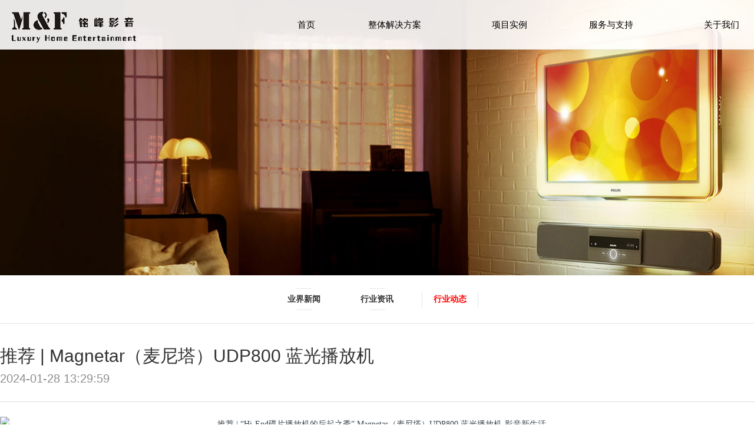

--- FILE ---
content_type: text/html; charset=utf-8
request_url: http://hdhivi.com/News/show/id/257/type_id/3.html
body_size: 8437
content:
<html lang="zh-cn">
<head>
<meta charset="utf-8">
<meta http-equiv="X-UA-Compatible" content="IE=edge,chrome=1">
<meta name="Author" content="私人影院-家庭影院设计--家庭影院解决方案-广州铭峰影音机构">
<meta name="design" content="广州蓝美科计算机科技有限公司 www.itlanmei.com">
<meta name="Author" content="蓝美科技设计制作">
<title>私人影院-家庭影院设计--家庭影院解决方案-广州铭峰影音机构</title>
<meta name="keywords" content="私人影院-家庭影院设计--家庭影院解决方案-广州铭峰影音机构">
<meta name="Description" content="私人影院-家庭影院设计--家庭影院解决方案-广州铭峰影音机构">

<link href="/Public/home/css/main.css?v=1768885774" rel="stylesheet" type="text/css">
<link href="/Public/home/css/bootstrap-grid.min.css?v=1768885774" rel="stylesheet" type="text/css" />
<link href="/Public/home/css/style.css?v=1768885774" rel="stylesheet" type="text/css" >
<script src="/Public/home/js/jquery-1.9.1.min.js" type="text/javascript"></script>
<script src="/Public/home/js/jquery.SuperSlide.2.1.1.js" type="text/javascript"></script>
<script src="/Public/home/js/jquery.flexslider-min.js" type="text/javascript"></script>
<script src="/Public/home/js/layout.js" type="text/javascript"></script>

<body>
<!--top-->
<DIV id="headert">
    <header class="header_wrapper clearfix">
        <div class="header_menu wrapper">
            <h1 class="floatL"><a href="index.html"><img  src="/Public/home/images/logo.png"></a></h1>
            <div class="menu floatR">
                <ul>
                    <li><a  href="/">首页</a> </li>
                    <li>
                        <a  href="/Solution/index.html" class="ziaa">整体解决方案</a>
                        <ul>
                                                                <li><a href="/Solution/index/type_id/1.html">全宅智能家居解决方案</a></li>                                    <li><a href="/Solution/index/type_id/2.html">别墅私人影院解决方案</a></li><li><a href="/Solution/index/type_id/3/id/11.html">客厅家庭影院解决方案</a></li>
                                                                        <li><a href="/Solution/index/type_id/4.html">家庭(KTV)娱乐解决方案</a></li>                        </ul>
                    </li>
                    <li>
                        <a  href="/Cases/index.html">项目实例</a>
                        <ul>
                            <li><a href="/Cases/index/type_id/1.html">别墅私人影院案例</a></li><li><a href="/Cases/index/type_id/2.html">客厅家庭影院案例</a></li><li><a href="/Cases/index/type_id/3.html">公司(企业)会所影院案例 </a></li><li><a href="/Cases/index/type_id/4.html">全宅智能系统案例</a></li>                        </ul>
                    </li>
                    <li>
                        <a  href="/Server/index.html">服务与支持</a>
                        <ul>
                            <li><a href="/Server/index/id/1.html">预约体验</a></li><li><a href="/Server/index/id/4.html">顶尖设计</a></li><li><a href="/Server/index/id/3.html">专业调式</a></li><li><a href="/Server/index/id/2.html">项目管理</a></li><li><a href="/Server/index/id/5.html">售后体系</a></li><li><a href="/Server/index/id/6.html">我要定制</a></li>                        </ul>
                    </li>
                    <li>
                        <a  href="/About/index.html">关于我们</a>
                        <ul>
                            <li><a href="/About/index/id/1.html">关于铭峰</a></li><li><a href="/About/index/id/5.html">铭峰核心</a></li><li><a href="/About/index/id/6.html">铭峰荣誉</a></li><li><a href="/About/index/id/7.html">资质认证</a></li><li><a href="/About/index/id/8.html">联系我们</a></li>                        </ul>
                    </li>
                </ul>
            </div>
        </div>
    </header>
</DIV>
<!--top End-->

<span class=""></span>
<section>
    <div class="subbanner"> <img src="/Uploads/2018-03-07/5a9f8f335b2d3.jpg"></div>
    <div class="commonenuwrap">
        <div class="commonenu">
            <ul class="menulists nr-ernav">
                <li><a  href="/News/index/type_id/1.html">业界新闻</a></li><li><a  href="/News/index/type_id/2.html">行业资讯</a></li><li><a class="cur" href="/News/index/type_id/3.html">行业动态</a></li>            </ul>
        </div>
    </div>

    <div class="newsdetail11">
        <div class="detailtitle11">
            <h4>推荐 |  Magnetar（麦尼塔）UDP800 蓝光播放机</h4>
            <span class="detaildate11">2024-01-28 13:29:59</span>
        </div>
        <div class="detailtext11">
            <!-- <img src="/Uploads/2024-01-28/65b5e65744ff6.jpg" > -->
            <p><div style="text-align:center;">
	<div class="post-image" style="box-sizing:inherit;color:#3D464D;font-family:suxingme, &quot;font-size:16px;text-wrap:wrap;background-color:#FFFFFF;">
		<img alt="推荐 | “Hi-End碟片播放机的后起之秀” Magnetar（麦尼塔）UDP800 蓝光播放机-影音新生活" decoding="async" fetchpriority="high" class="size-full wp-image-96627" src="https://imgs.iavlife.com/wp-content/uploads/2023/06/img_4801-scaled.jpg" width="2560" height="1920" style="box-sizing:inherit;height:auto;max-width:100%;vertical-align:middle;margin:0px auto 20px;display:block;" />
	</div>
	<p style="box-sizing:inherit;margin-top:0px;margin-bottom:25px;color:#3D464D;font-size:16px;line-height:1.8;font-family:suxingme, &quot;text-wrap:wrap;background-color:#FFFFFF;">
		<span data-tt="{&quot;paragraphStyle&quot;:{&quot;alignment&quot;:4,&quot;writingDirection&quot;:1}}" style="box-sizing:inherit;">尽管在线点播电影在近年来的发展中已经取得了很大的进步，但事实上还有很多人认为UHD蓝光机仍然具有使用价值，特别是具有硬盘连接和播放功能的UHD蓝光机</span><span data-tt="{&quot;paragraphStyle&quot;:{&quot;alignment&quot;:4,&quot;writingDirection&quot;:1}}" style="box-sizing:inherit;">。</span><span data-tt="{&quot;paragraphStyle&quot;:{&quot;alignment&quot;:4,&quot;writingDirection&quot;:1}}" style="box-sizing:inherit;">UHD蓝光机提供的特别收藏版电影更多。很多电影发行商会在UHD蓝光版中提供一些独家的特别收藏版，这些版别可能包括一些幕后花絮、导演解说等额外的内容，可以让观众更深入地了解电影的制作过程和背后的故事。</span>
	</p>
	<div class="post-image" style="box-sizing:inherit;color:#3D464D;font-family:suxingme, &quot;font-size:16px;text-wrap:wrap;background-color:#FFFFFF;">
		<img alt="推荐 | “Hi-End碟片播放机的后起之秀” Magnetar（麦尼塔）UDP800 蓝光播放机-影音新生活" decoding="async" class="size-full wp-image-96624" src="https://imgs.iavlife.com/wp-content/uploads/2023/06/img_4797-scaled.jpg" width="2560" height="1920" style="box-sizing:inherit;height:auto;max-width:100%;vertical-align:middle;margin:0px auto 20px;display:block;" />
	</div>
	<p style="box-sizing:inherit;margin-top:0px;margin-bottom:25px;color:#3D464D;font-size:16px;line-height:1.8;font-family:suxingme, &quot;text-wrap:wrap;background-color:#FFFFFF;">
		<span data-tt="{&quot;paragraphStyle&quot;:{&quot;alignment&quot;:4,&quot;writingDirection&quot;:1}}" style="box-sizing:inherit;">有趣的是，在熟悉的老牌品牌放弃光盘播放器市场后，现在新的公司开始进入市场，尤其是高端产品。天龙（Denon）和马兰士（Marantz）在2014年离开了市场，雅马哈（Yamaha）在2017年离场，Oppo在2018年退出，而先锋（Pioneer）、剑桥音频（Cambridge Audio）和三星（Samsung）在2019年推出了他们最后的播放器。据我所知，松下（Panasonic）是唯一一家仍在制造高端播放器的老牌品牌，而索尼（Sony）和LG仅在其产品线中提供较低端的产品。</span>
	</p>
	<div class="post-image" style="box-sizing:inherit;color:#3D464D;font-family:suxingme, &quot;font-size:16px;text-wrap:wrap;background-color:#FFFFFF;">
		<img alt="推荐 | “Hi-End碟片播放机的后起之秀” Magnetar（麦尼塔）UDP800 蓝光播放机-影音新生活" decoding="async" class="size-full wp-image-96625" src="https://imgs.iavlife.com/wp-content/uploads/2023/06/img_4798-scaled.jpg" width="2560" height="1920" style="box-sizing:inherit;height:auto;max-width:100%;vertical-align:middle;margin:0px auto 20px;display:block;" />
	</div>
	<p style="box-sizing:inherit;margin-top:0px;margin-bottom:25px;color:#3D464D;font-size:16px;line-height:1.8;font-family:suxingme, &quot;text-wrap:wrap;background-color:#FFFFFF;">
		<span data-tt="{&quot;paragraphStyle&quot;:{&quot;alignment&quot;:4,&quot;writingDirection&quot;:1}}" style="box-sizing:inherit;">而就在2022年，我们发现了一个强大的</span><span data-tt="{&quot;paragraphStyle&quot;:{&quot;alignment&quot;:4,&quot;writingDirection&quot;:1}}" style="box-sizing:inherit;">UHD蓝光机品牌横空出世：</span><span data-tt="{&quot;paragraphStyle&quot;:{&quot;alignment&quot;:4,&quot;writingDirection&quot;:1}}" style="box-sizing:inherit;">Magnetar（</span><span data-tt="{&quot;paragraphStyle&quot;:{&quot;alignment&quot;:4,&quot;writingDirection&quot;:1}}" style="box-sizing:inherit;">麦尼塔</span><span data-tt="{&quot;paragraphStyle&quot;:{&quot;alignment&quot;:4,&quot;writingDirection&quot;:1}}" style="box-sizing:inherit;">），这个品牌目前推出了UDP800和UDP900两个型号，无论是外形造工、功能和效果，都在最近几个月内受到全行业的高度关注，这次我们就拿到了其中的</span><span data-tt="{&quot;paragraphStyle&quot;:{&quot;alignment&quot;:4,&quot;writingDirection&quot;:1}}" style="box-sizing:inherit;">UDP800进行深入试用和</span><span data-tt="{&quot;paragraphStyle&quot;:{&quot;alignment&quot;:4,&quot;writingDirection&quot;:1}}" style="box-sizing:inherit;">测评</span><span data-tt="{&quot;paragraphStyle&quot;:{&quot;alignment&quot;:4,&quot;writingDirection&quot;:1}}" style="box-sizing:inherit;">。</span>
	</p>
	<p style="box-sizing:inherit;margin-top:0px;margin-bottom:25px;color:#3D464D;font-size:16px;line-height:1.8;font-family:suxingme, &quot;text-wrap:wrap;background-color:#FFFFFF;">
		<span style="box-sizing:inherit;font-weight:700;">器材参数：</span>
	</p>
	<ul style="box-sizing:border-box;margin:0px 0px 18px 10px;list-style-position:initial;list-style-image:initial;padding:0px 0px 0px 20px;color:#3D464D;font-family:suxingme, &quot;font-size:16px;text-wrap:wrap;background-color:#FFFFFF;">
		<li style="box-sizing:inherit;line-height:1.5;margin:0px 0px 8px;font-size:14px;list-style:disc;">
			光碟格式：Ultra HD Blu-ray，Blu-ray，Blu-ray 3D，DVD，DVD Audio，SACD，CD，Kodak Picture CD
		</li>
		<li style="box-sizing:inherit;line-height:1.5;margin:0px 0px 8px;font-size:14px;list-style:disc;">
			多媒体格式：MKV、AVI、MP4、WAV、FLAC、APE、DSD
		</li>
		<li style="box-sizing:inherit;line-height:1.5;margin:0px 0px 8px;font-size:14px;list-style:disc;">
			类比输出：立体声RCA，立体声XLR
		</li>
		<li style="box-sizing:inherit;line-height:1.5;margin:0px 0px 8px;font-size:14px;list-style:disc;">
			数位音讯输出（光纤/同轴）：最高2 ch/192kHz PCM，Dolby Digital，DTS
		</li>
		<li style="box-sizing:inherit;line-height:1.5;margin:0px 0px 8px;font-size:14px;list-style:disc;">
			HDMI 音讯输出：最高7.1 ch/192kHz PCM，5.1 ch DSD，Bitstream
		</li>
		<li style="box-sizing:inherit;line-height:1.5;margin:0px 0px 8px;font-size:14px;list-style:disc;">
			HDMI 影像输出：UHD / 1080P / 1080I / 720P / 576 P / 576I / 480 P / 480I
		</li>
		<li style="box-sizing:inherit;line-height:1.5;margin:0px 0px 8px;font-size:14px;list-style:disc;">
			尺寸：430 × 90 × 300 mm（宽×高×深）
		</li>
		<li style="box-sizing:inherit;line-height:1.5;margin:0px 0px 8px;font-size:14px;list-style:disc;">
			重量：8 kg
		</li>
	</ul>
	<div class="post-image" style="box-sizing:inherit;color:#3D464D;font-family:suxingme, &quot;font-size:16px;text-wrap:wrap;background-color:#FFFFFF;">
		<img alt="推荐 | “Hi-End碟片播放机的后起之秀” Magnetar（麦尼塔）UDP800 蓝光播放机-影音新生活" decoding="async" loading="lazy" class="size-full wp-image-96626" src="https://imgs.iavlife.com/wp-content/uploads/2023/06/img_4799-scaled.jpg" width="2560" height="1920" style="box-sizing:inherit;height:auto;max-width:100%;vertical-align:middle;margin:0px auto 20px;display:block;" />
	</div>
	<p style="box-sizing:inherit;margin-top:0px;margin-bottom:25px;color:#3D464D;font-size:16px;line-height:1.8;font-family:suxingme, &quot;text-wrap:wrap;background-color:#FFFFFF;">
		<span data-tt="{&quot;paragraphStyle&quot;:{&quot;alignment&quot;:4,&quot;writingDirection&quot;:1}}" style="box-sizing:inherit;">如今4K UHD的投影机和电视机已经相当普及，反而是高频质的内容一直欠缺，UHD蓝光碟就是其中一个很重要的影音资源的载体：高分辨率：UHD蓝光碟支持更高的分辨率，通常为3840×2160像素，比传统的蓝光碟（1920×1080像素）提供更清晰的图像细节。增强的色彩空间：UHD蓝光碟采用广色域技术，提供更丰富、更准确的色彩表现能力。</span>
	</p>
	<div class="post-image" style="box-sizing:inherit;color:#3D464D;font-family:suxingme, &quot;font-size:16px;text-wrap:wrap;background-color:#FFFFFF;">
		<img alt="推荐 | “Hi-End碟片播放机的后起之秀” Magnetar（麦尼塔）UDP800 蓝光播放机-影音新生活" decoding="async" loading="lazy" class="size-full wp-image-96628" src="https://imgs.iavlife.com/wp-content/uploads/2023/06/img_4800-scaled.jpg" width="2560" height="1920" style="box-sizing:inherit;height:auto;max-width:100%;vertical-align:middle;margin:0px auto 20px;display:block;" />
	</div>
	<p style="box-sizing:inherit;margin-top:0px;margin-bottom:25px;color:#3D464D;font-size:16px;line-height:1.8;font-family:suxingme, &quot;text-wrap:wrap;background-color:#FFFFFF;">
		<span data-tt="{&quot;paragraphStyle&quot;:{&quot;alignment&quot;:4,&quot;writingDirection&quot;:1}}" style="box-sizing:inherit;">它能够显示更多的颜色细节，使图像更加生动逼真。高动态范围（HDR）：UHD蓝光碟支持高动态范围技术，能够展示更广泛的亮度和对比度范围。这意味着您可以在明亮和黑暗的部分都获得更多的细节和更真实的影像效果。高质量音频：UHD蓝光碟通常支持更高质量的音频编码格式，如Dolby Atmos和DTS:X。这些格式提供更逼真的环绕声效果，使您的观影体验更加身临其境。</span>
	</p>
	<div class="post-image" style="box-sizing:inherit;color:#3D464D;font-family:suxingme, &quot;font-size:16px;text-wrap:wrap;background-color:#FFFFFF;">
		<img alt="推荐 | “Hi-End碟片播放机的后起之秀” Magnetar（麦尼塔）UDP800 蓝光播放机-影音新生活" decoding="async" loading="lazy" class="size-full wp-image-96629" src="https://imgs.iavlife.com/wp-content/uploads/2023/06/img_4804-scaled.jpg" width="2560" height="1920" style="box-sizing:inherit;height:auto;max-width:100%;vertical-align:middle;margin:0px auto 20px;display:block;" />
	</div>
	<p style="box-sizing:inherit;margin-top:0px;margin-bottom:25px;color:#3D464D;font-size:16px;line-height:1.8;font-family:suxingme, &quot;text-wrap:wrap;background-color:#FFFFFF;">
		<span data-tt="{&quot;paragraphStyle&quot;:{&quot;alignment&quot;:4,&quot;writingDirection&quot;:1}}" style="box-sizing:inherit;">综上所述，UHD蓝光碟通过更高的分辨率、增强的色彩空间、高动态范围和高质量音频等方面提供了更出色的视听体验，是高级影音设备的理想选择。无论是官方出品的碟片，还是个人收藏的转录到硬盘中的资源，这些电影和音乐资源都是相当高频质的，也是顶级家庭影院系统才能完全还原和呈现的，因此高品质的</span><span data-tt="{&quot;paragraphStyle&quot;:{&quot;alignment&quot;:4,&quot;writingDirection&quot;:1}}" style="box-sizing:inherit;">UHD蓝光机是家庭影院中相当重要的组成部分。</span>
	</p>
	<div class="post-image" style="box-sizing:inherit;color:#3D464D;font-family:suxingme, &quot;font-size:16px;text-wrap:wrap;background-color:#FFFFFF;">
		<img alt="推荐 | “Hi-End碟片播放机的后起之秀” Magnetar（麦尼塔）UDP800 蓝光播放机-影音新生活" decoding="async" loading="lazy" class="size-full wp-image-96630" src="https://imgs.iavlife.com/wp-content/uploads/2023/06/img_4809-scaled.jpg" width="2560" height="1920" style="box-sizing:inherit;height:auto;max-width:100%;vertical-align:middle;margin:0px auto 20px;display:block;" />
	</div>
	<p style="box-sizing:inherit;margin-top:0px;margin-bottom:25px;color:#3D464D;font-size:16px;line-height:1.8;font-family:suxingme, &quot;text-wrap:wrap;background-color:#FFFFFF;">
		<span data-tt="{&quot;paragraphStyle&quot;:{&quot;alignment&quot;:4}}" style="box-sizing:inherit;">Magnetar的UDP-800配备了备受推崇的专业四核系统Media Tek MT8581 SoC。因此，UDP800 4K UHD蓝光播放器采用先进的图像解码和处理技术，支持所有DVD格式，并能以最佳方式将画质提升到4K。</span>
	</p>
	<div class="post-image" style="box-sizing:inherit;color:#3D464D;font-family:suxingme, &quot;font-size:16px;text-wrap:wrap;background-color:#FFFFFF;">
		<img alt="推荐 | “Hi-End碟片播放机的后起之秀” Magnetar（麦尼塔）UDP800 蓝光播放机-影音新生活" decoding="async" loading="lazy" class="size-full wp-image-96631" src="https://imgs.iavlife.com/wp-content/uploads/2023/06/img_4810-scaled.jpg" width="2560" height="1920" style="box-sizing:inherit;height:auto;max-width:100%;vertical-align:middle;margin:0px auto 20px;display:block;" />
	</div>
	<p style="box-sizing:inherit;margin-top:0px;margin-bottom:25px;color:#3D464D;font-size:16px;line-height:1.8;font-family:suxingme, &quot;text-wrap:wrap;background-color:#FFFFFF;">
		<span data-tt="{&quot;paragraphStyle&quot;:{&quot;alignment&quot;:4,&quot;writingDirection&quot;:1}}" style="box-sizing:inherit;">Magnetar UDP800是笔者最近2年内用过的最灵活的播放设备之一，对于那些仍然钟爱实体碟片的人来说，它简直是天赐之物。对于仍然观看4K UHD、蓝光和DVD光盘的电影爱好者来说，它是一个很好的选择；而对于钟爱CD、越来越罕见的SACD和DVD-Audio格式的音乐爱好者来说，它是一件非常有价值的音响产品；对于对两者都感兴趣的所有人来说，它更是必不可少的工具。</span>
	</p>
	<div class="post-image" style="box-sizing:inherit;color:#3D464D;font-family:suxingme, &quot;font-size:16px;text-wrap:wrap;background-color:#FFFFFF;">
		<img alt="推荐 | “Hi-End碟片播放机的后起之秀” Magnetar（麦尼塔）UDP800 蓝光播放机-影音新生活" decoding="async" loading="lazy" class="size-full wp-image-96632" src="https://imgs.iavlife.com/wp-content/uploads/2023/06/img_4813-scaled.jpg" width="2560" height="1920" style="box-sizing:inherit;height:auto;max-width:100%;vertical-align:middle;margin:0px auto 20px;display:block;" />
	</div>
	<p style="box-sizing:inherit;margin-top:0px;margin-bottom:25px;color:#3D464D;font-size:16px;line-height:1.8;font-family:suxingme, &quot;text-wrap:wrap;background-color:#FFFFFF;">
		<span data-tt="{&quot;paragraphStyle&quot;:{&quot;alignment&quot;:4,&quot;writingDirection&quot;:1}}" style="box-sizing:inherit;">UDP800配备有立体声XLR镀金平衡接头和立体声RCA镀金非平衡输出接口。还提供了纯音频模式功能，为HIFI玩家带来无与伦比的音质体验。</span>
	</p>
	<div class="post-image" style="box-sizing:inherit;color:#3D464D;font-family:suxingme, &quot;font-size:16px;text-wrap:wrap;background-color:#FFFFFF;">
		<img alt="推荐 | “Hi-End碟片播放机的后起之秀” Magnetar（麦尼塔）UDP800 蓝光播放机-影音新生活" decoding="async" loading="lazy" class="size-full wp-image-96633" src="https://imgs.iavlife.com/wp-content/uploads/2023/06/img_4814-scaled.jpg" width="2560" height="1920" style="box-sizing:inherit;height:auto;max-width:100%;vertical-align:middle;margin:0px auto 20px;display:block;" />
	</div>
	<p style="box-sizing:inherit;margin-top:0px;margin-bottom:25px;color:#3D464D;font-size:16px;line-height:1.8;font-family:suxingme, &quot;text-wrap:wrap;background-color:#FFFFFF;">
		<span data-tt="{&quot;paragraphStyle&quot;:{&quot;alignment&quot;:4,&quot;writingDirection&quot;:1}}" style="box-sizing:inherit;">高级数模转换器：为了实现纯音频播放，UDP800采用了一个4层PCB电路板，其中每个通道都设计有独立的布线。</span>
	</p>
	<div class="post-image" style="box-sizing:inherit;color:#3D464D;font-family:suxingme, &quot;font-size:16px;text-wrap:wrap;background-color:#FFFFFF;">
		<img alt="推荐 | “Hi-End碟片播放机的后起之秀” Magnetar（麦尼塔）UDP800 蓝光播放机-影音新生活" decoding="async" loading="lazy" class="size-full wp-image-96634" src="https://imgs.iavlife.com/wp-content/uploads/2023/06/img_4815-scaled.jpg" width="2560" height="1920" style="box-sizing:inherit;height:auto;max-width:100%;vertical-align:middle;margin:0px auto 20px;display:block;" />
	</div>
	<p style="box-sizing:inherit;margin-top:0px;margin-bottom:25px;color:#3D464D;font-size:16px;line-height:1.8;font-family:suxingme, &quot;text-wrap:wrap;background-color:#FFFFFF;">
		<span data-tt="{&quot;paragraphStyle&quot;:{&quot;alignment&quot;:4,&quot;writingDirection&quot;:1}}" style="box-sizing:inherit;">高功率变压器：MAGNETAR工程师专门为UDP800选择了一款60W高功率低噪声变压器，配备了两级滤波器设计以及日本Rubycon电解电容器，以满足环绕声系统和高分辨率音频所需的高瞬态响应。独立的金属外壳降低噪音水平，提供稳定和静音效果，进一步改善音频和视频质量。</span>
	</p>
	<div class="post-image" style="box-sizing:inherit;color:#3D464D;font-family:suxingme, &quot;font-size:16px;text-wrap:wrap;background-color:#FFFFFF;">
		<img alt="推荐 | “Hi-End碟片播放机的后起之秀” Magnetar（麦尼塔）UDP800 蓝光播放机-影音新生活" decoding="async" loading="lazy" class="size-full wp-image-96635" src="https://imgs.iavlife.com/wp-content/uploads/2023/06/img_4816-scaled.jpg" width="2560" height="1920" style="box-sizing:inherit;height:auto;max-width:100%;vertical-align:middle;margin:0px auto 20px;display:block;" />
	</div>
	<p style="box-sizing:inherit;margin-top:0px;margin-bottom:25px;color:#3D464D;font-size:16px;line-height:1.8;font-family:suxingme, &quot;text-wrap:wrap;background-color:#FFFFFF;">
		<span data-tt="{&quot;paragraphStyle&quot;:{&quot;alignment&quot;:4,&quot;writingDirection&quot;:1}}" style="box-sizing:inherit;">音乐爱好者和文件收藏者可以播放CD、SACD和DVD-Audio音频光盘，以及来自DLNA或SMB媒体服务器的音频文件（包括DSD64/128、多声道DSD64和高达24位/192kHz的PCM格式，支持AIFF、ALAC、APE、FLAC和WAV格式），或来自容量高达16TB的USB硬盘。发烧友们会注意到双重Burr-Brown PCM 1795 DAC以及平衡的XLR模拟音频输出和非平衡的RCA输出。</span>
	</p>
	<div class="post-image" style="box-sizing:inherit;color:#3D464D;font-family:suxingme, &quot;font-size:16px;text-wrap:wrap;background-color:#FFFFFF;">
		<img alt="推荐 | “Hi-End碟片播放机的后起之秀” Magnetar（麦尼塔）UDP800 蓝光播放机-影音新生活" decoding="async" loading="lazy" class="size-full wp-image-96637" src="https://imgs.iavlife.com/wp-content/uploads/2023/06/img_4817-scaled.jpg" width="2560" height="1920" style="box-sizing:inherit;height:auto;max-width:100%;vertical-align:middle;margin:0px auto 20px;display:block;" />
	</div>
	<p style="box-sizing:inherit;margin-top:0px;margin-bottom:25px;color:#3D464D;font-size:16px;line-height:1.8;font-family:suxingme, &quot;text-wrap:wrap;background-color:#FFFFFF;">
		<span data-tt="{&quot;paragraphStyle&quot;:{&quot;alignment&quot;:4,&quot;writingDirection&quot;:1}}" style="box-sizing:inherit;">UDP800使用MediaTek MT8581进行处理和升频。支持的HDR（高动态范围）格式包括Dolby Vision、HDR10和HDR 10+。该播放器支持包括Dolby Digital、Dolby TrueHD、DTS-HD Master Audio、Dolby Atmos和DTS:X在内的所有重要音频格式。</span>
	</p>
	<div class="post-image" style="box-sizing:inherit;color:#3D464D;font-family:suxingme, &quot;font-size:16px;text-wrap:wrap;background-color:#FFFFFF;">
		<img alt="推荐 | “Hi-End碟片播放机的后起之秀” Magnetar（麦尼塔）UDP800 蓝光播放机-影音新生活" decoding="async" loading="lazy" class="size-full wp-image-96636" src="https://imgs.iavlife.com/wp-content/uploads/2023/06/img_4818-scaled.jpg" width="2560" height="1920" style="box-sizing:inherit;height:auto;max-width:100%;vertical-align:middle;margin:0px auto 20px;display:block;" />
	</div>
	<p style="box-sizing:inherit;margin-top:0px;margin-bottom:25px;color:#3D464D;font-size:16px;line-height:1.8;font-family:suxingme, &quot;text-wrap:wrap;background-color:#FFFFFF;">
		<span data-tt="{&quot;paragraphStyle&quot;:{&quot;alignment&quot;:4,&quot;writingDirection&quot;:1}}" style="box-sizing:inherit;">采用了两个独立的Burr-Brown PCM 1795 DAC处理器进行双声道的D/A解码，分别处理左声道和右声道。同时，还采用了高质量的MUSES8920 OP-AMP以提供发烧友级别的音质。</span>
	</p>
	<div class="post-image" style="box-sizing:inherit;color:#3D464D;font-family:suxingme, &quot;font-size:16px;text-wrap:wrap;background-color:#FFFFFF;">
		<img alt="推荐 | “Hi-End碟片播放机的后起之秀” Magnetar（麦尼塔）UDP800 蓝光播放机-影音新生活" decoding="async" loading="lazy" class="size-full wp-image-96638" src="https://imgs.iavlife.com/wp-content/uploads/2023/06/img_4819-scaled.jpg" width="2560" height="1920" style="box-sizing:inherit;height:auto;max-width:100%;vertical-align:middle;margin:0px auto 20px;display:block;" />
	</div>
	<div class="post-image" style="box-sizing:inherit;color:#3D464D;font-family:suxingme, &quot;font-size:16px;text-wrap:wrap;background-color:#FFFFFF;">
		<img alt="推荐 | “Hi-End碟片播放机的后起之秀” Magnetar（麦尼塔）UDP800 蓝光播放机-影音新生活" decoding="async" loading="lazy" class="alignnone size-full wp-image-96577" src="https://imgs.iavlife.com/wp-content/uploads/2023/06/Encode_1080P_140_0001.jpg" width="1920" height="1080" style="box-sizing:inherit;height:auto;max-width:100%;vertical-align:middle;margin:0px auto 20px;display:block;" />
	</div>
	<p style="box-sizing:inherit;margin-top:0px;margin-bottom:25px;color:#3D464D;font-size:16px;line-height:1.8;font-family:suxingme, &quot;text-wrap:wrap;background-color:#FFFFFF;text-align:right;">
		<em style="box-sizing:inherit;">开机界面</em>
	</p>
	<div class="post-image" style="box-sizing:inherit;color:#3D464D;font-family:suxingme, &quot;font-size:16px;text-wrap:wrap;background-color:#FFFFFF;">
		<img alt="推荐 | “Hi-End碟片播放机的后起之秀” Magnetar（麦尼塔）UDP800 蓝光播放机-影音新生活" decoding="async" loading="lazy" class="alignnone size-full wp-image-96596" src="https://imgs.iavlife.com/wp-content/uploads/2023/06/Encode_1080P_138_0004.jpg" width="1920" height="1080" style="box-sizing:inherit;height:auto;max-width:100%;vertical-align:middle;margin:0px auto 20px;display:block;" />
	</div>
	<div class="post-image" style="box-sizing:inherit;color:#3D464D;font-family:suxingme, &quot;font-size:16px;text-wrap:wrap;background-color:#FFFFFF;">
		<img alt="推荐 | “Hi-End碟片播放机的后起之秀” Magnetar（麦尼塔）UDP800 蓝光播放机-影音新生活" decoding="async" loading="lazy" class="alignnone size-full wp-image-96597" src="https://imgs.iavlife.com/wp-content/uploads/2023/06/Encode_1080P_138_0003.jpg" width="1920" height="1080" style="box-sizing:inherit;height:auto;max-width:100%;vertical-align:middle;margin:0px auto 20px;display:block;" />
	</div>
	<div class="post-image" style="box-sizing:inherit;color:#3D464D;font-family:suxingme, &quot;font-size:16px;text-wrap:wrap;background-color:#FFFFFF;">
		<img alt="推荐 | “Hi-End碟片播放机的后起之秀” Magnetar（麦尼塔）UDP800 蓝光播放机-影音新生活" decoding="async" loading="lazy" class="alignnone size-full wp-image-96598" src="https://imgs.iavlife.com/wp-content/uploads/2023/06/Encode_1080P_138_0002.jpg" width="1920" height="1080" style="box-sizing:inherit;height:auto;max-width:100%;vertical-align:middle;margin:0px auto 20px;display:block;" />
	</div>
	<div class="post-image" style="box-sizing:inherit;color:#3D464D;font-family:suxingme, &quot;font-size:16px;text-wrap:wrap;background-color:#FFFFFF;">
		<img alt="推荐 | “Hi-End碟片播放机的后起之秀” Magnetar（麦尼塔）UDP800 蓝光播放机-影音新生活" decoding="async" loading="lazy" class="alignnone size-full wp-image-96599" src="https://imgs.iavlife.com/wp-content/uploads/2023/06/Encode_1080P_138_0001.jpg" width="1920" height="1080" style="box-sizing:inherit;height:auto;max-width:100%;vertical-align:middle;margin:0px auto 20px;display:block;" />
	</div>
	<p style="box-sizing:inherit;margin-top:0px;margin-bottom:25px;color:#3D464D;font-size:16px;line-height:1.8;font-family:suxingme, &quot;text-wrap:wrap;background-color:#FFFFFF;">
		设置菜单
	</p>
	<div class="post-image" style="box-sizing:inherit;color:#3D464D;font-family:suxingme, &quot;font-size:16px;text-wrap:wrap;background-color:#FFFFFF;">
		<img alt="推荐 | “Hi-End碟片播放机的后起之秀” Magnetar（麦尼塔）UDP800 蓝光播放机-影音新生活" decoding="async" loading="lazy" class="alignnone size-full wp-image-96585" src="https://imgs.iavlife.com/wp-content/uploads/2023/06/Encode_1080P_138_0015.jpg" width="1920" height="1080" style="box-sizing:inherit;height:auto;max-width:100%;vertical-align:middle;margin:0px auto 20px;display:block;" />
	</div>
	<p style="box-sizing:inherit;margin-top:0px;margin-bottom:25px;color:#3D464D;font-size:16px;line-height:1.8;font-family:suxingme, &quot;text-wrap:wrap;background-color:#FFFFFF;">
		视频播放设置界面
	</p>
	<div class="post-image" style="box-sizing:inherit;color:#3D464D;font-family:suxingme, &quot;font-size:16px;text-wrap:wrap;background-color:#FFFFFF;">
		<img alt="推荐 | “Hi-End碟片播放机的后起之秀” Magnetar（麦尼塔）UDP800 蓝光播放机-影音新生活" decoding="async" loading="lazy" class="alignnone size-full wp-image-96595" src="https://imgs.iavlife.com/wp-content/uploads/2023/06/Encode_1080P_138_0005.jpg" width="1920" height="1080" style="box-sizing:inherit;height:auto;max-width:100%;vertical-align:middle;margin:0px auto 20px;display:block;" />
	</div>
	<div class="post-image" style="box-sizing:inherit;color:#3D464D;font-family:suxingme, &quot;font-size:16px;text-wrap:wrap;background-color:#FFFFFF;">
		<img alt="推荐 | “Hi-End碟片播放机的后起之秀” Magnetar（麦尼塔）UDP800 蓝光播放机-影音新生活" decoding="async" loading="lazy" class="alignnone size-full wp-image-96594" src="https://imgs.iavlife.com/wp-content/uploads/2023/06/Encode_1080P_138_0006.jpg" width="1920" height="1080" style="box-sizing:inherit;height:auto;max-width:100%;vertical-align:middle;margin:0px auto 20px;display:block;" />
	</div>
	<p style="box-sizing:inherit;margin-top:0px;margin-bottom:25px;color:#3D464D;font-size:16px;line-height:1.8;font-family:suxingme, &quot;text-wrap:wrap;background-color:#FFFFFF;text-align:right;">
		<em style="box-sizing:inherit;">不同风格的电视屏幕格式</em>
	</p>
	<div class="post-image" style="box-sizing:inherit;color:#3D464D;font-family:suxingme, &quot;font-size:16px;text-wrap:wrap;background-color:#FFFFFF;">
		<img alt="推荐 | “Hi-End碟片播放机的后起之秀” Magnetar（麦尼塔）UDP800 蓝光播放机-影音新生活" decoding="async" loading="lazy" class="alignnone size-full wp-image-96593" src="https://imgs.iavlife.com/wp-content/uploads/2023/06/Encode_1080P_138_0007.jpg" width="1920" height="1080" style="box-sizing:inherit;height:auto;max-width:100%;vertical-align:middle;margin:0px auto 20px;display:block;" />
	</div>
	<p style="box-sizing:inherit;margin-top:0px;margin-bottom:25px;color:#3D464D;font-size:16px;line-height:1.8;font-family:suxingme, &quot;text-wrap:wrap;background-color:#FFFFFF;text-align:right;">
		<em style="box-sizing:inherit;">可选的分辨率设置</em>
	</p>
	<div class="post-image" style="box-sizing:inherit;color:#3D464D;font-family:suxingme, &quot;font-size:16px;text-wrap:wrap;background-color:#FFFFFF;">
		<img alt="推荐 | “Hi-End碟片播放机的后起之秀” Magnetar（麦尼塔）UDP800 蓝光播放机-影音新生活" decoding="async" loading="lazy" class="alignnone size-full wp-image-96592" src="https://imgs.iavlife.com/wp-content/uploads/2023/06/Encode_1080P_138_0008.jpg" width="1920" height="1080" style="box-sizing:inherit;height:auto;max-width:100%;vertical-align:middle;margin:0px auto 20px;display:block;" />
	</div>
	<p style="box-sizing:inherit;margin-top:0px;margin-bottom:25px;color:#3D464D;font-size:16px;line-height:1.8;font-family:suxingme, &quot;text-wrap:wrap;background-color:#FFFFFF;text-align:right;">
		<em style="box-sizing:inherit;">HDR设置部分可以自动操作</em>
	</p>
	<div class="post-image" style="box-sizing:inherit;color:#3D464D;font-family:suxingme, &quot;font-size:16px;text-wrap:wrap;background-color:#FFFFFF;">
		<img alt="推荐 | “Hi-End碟片播放机的后起之秀” Magnetar（麦尼塔）UDP800 蓝光播放机-影音新生活" decoding="async" loading="lazy" class="alignnone size-full wp-image-96591" src="https://imgs.iavlife.com/wp-content/uploads/2023/06/Encode_1080P_138_0009.jpg" width="1920" height="1080" style="box-sizing:inherit;height:auto;max-width:100%;vertical-align:middle;margin:0px auto 20px;display:block;" />
	</div>
	<p style="box-sizing:inherit;margin-top:0px;margin-bottom:25px;color:#3D464D;font-size:16px;line-height:1.8;font-family:suxingme, &quot;text-wrap:wrap;background-color:#FFFFFF;text-align:right;">
		<em style="box-sizing:inherit;">Dolby Vision模式可以关闭或者开启</em>
	</p>
	<div class="post-image" style="box-sizing:inherit;color:#3D464D;font-family:suxingme, &quot;font-size:16px;text-wrap:wrap;background-color:#FFFFFF;">
		<img alt="推荐 | “Hi-End碟片播放机的后起之秀” Magnetar（麦尼塔）UDP800 蓝光播放机-影音新生活" decoding="async" loading="lazy" class="alignnone size-full wp-image-96590" src="https://imgs.iavlife.com/wp-content/uploads/2023/06/Encode_1080P_138_0010.jpg" width="1920" height="1080" style="box-sizing:inherit;height:auto;max-width:100%;vertical-align:middle;margin:0px auto 20px;display:block;" />
	</div>
	<p style="box-sizing:inherit;margin-top:0px;margin-bottom:25px;color:#3D464D;font-size:16px;line-height:1.8;font-family:suxingme, &quot;text-wrap:wrap;background-color:#FFFFFF;text-align:right;">
		<em style="box-sizing:inherit;">音频播放设置界面</em>
	</p>
	<div class="post-image" style="box-sizing:inherit;color:#3D464D;font-family:suxingme, &quot;font-size:16px;text-wrap:wrap;background-color:#FFFFFF;">
		<img alt="推荐 | “Hi-End碟片播放机的后起之秀” Magnetar（麦尼塔）UDP800 蓝光播放机-影音新生活" decoding="async" loading="lazy" class="alignnone size-full wp-image-96586" src="https://imgs.iavlife.com/wp-content/uploads/2023/06/Encode_1080P_138_0014.jpg" width="1920" height="1080" style="box-sizing:inherit;height:auto;max-width:100%;vertical-align:middle;margin:0px auto 20px;display:block;" />
	</div>
	<div class="post-image" style="box-sizing:inherit;color:#3D464D;font-family:suxingme, &quot;font-size:16px;text-wrap:wrap;background-color:#FFFFFF;">
		<img alt="推荐 | “Hi-End碟片播放机的后起之秀” Magnetar（麦尼塔）UDP800 蓝光播放机-影音新生活" decoding="async" loading="lazy" class="alignnone size-full wp-image-96587" src="https://imgs.iavlife.com/wp-content/uploads/2023/06/Encode_1080P_138_0013.jpg" width="1920" height="1080" style="box-sizing:inherit;height:auto;max-width:100%;vertical-align:middle;margin:0px auto 20px;display:block;" />
	</div>
	<div class="post-image" style="box-sizing:inherit;color:#3D464D;font-family:suxingme, &quot;font-size:16px;text-wrap:wrap;background-color:#FFFFFF;">
		<img alt="推荐 | “Hi-End碟片播放机的后起之秀” Magnetar（麦尼塔）UDP800 蓝光播放机-影音新生活" decoding="async" loading="lazy" class="alignnone size-full wp-image-96588" src="https://imgs.iavlife.com/wp-content/uploads/2023/06/Encode_1080P_138_0012.jpg" width="1920" height="1080" style="box-sizing:inherit;height:auto;max-width:100%;vertical-align:middle;margin:0px auto 20px;display:block;" />
	</div>
	<div class="post-image" style="box-sizing:inherit;color:#3D464D;font-family:suxingme, &quot;font-size:16px;text-wrap:wrap;background-color:#FFFFFF;">
		<img alt="推荐 | “Hi-End碟片播放机的后起之秀” Magnetar（麦尼塔）UDP800 蓝光播放机-影音新生活" decoding="async" loading="lazy" class="alignnone size-full wp-image-96589" src="https://imgs.iavlife.com/wp-content/uploads/2023/06/Encode_1080P_138_0011.jpg" width="1920" height="1080" style="box-sizing:inherit;height:auto;max-width:100%;vertical-align:middle;margin:0px auto 20px;display:block;" />
	</div>
	<p style="box-sizing:inherit;margin-top:0px;margin-bottom:25px;color:#3D464D;font-size:16px;line-height:1.8;font-family:suxingme, &quot;text-wrap:wrap;background-color:#FFFFFF;">
		硬盘媒体内容播放测试
	</p>
	<div class="post-image" style="box-sizing:inherit;color:#3D464D;font-family:suxingme, &quot;font-size:16px;text-wrap:wrap;background-color:#FFFFFF;">
		<img alt="推荐 | “Hi-End碟片播放机的后起之秀” Magnetar（麦尼塔）UDP800 蓝光播放机-影音新生活" decoding="async" loading="lazy" class="alignnone size-full wp-image-96576" src="https://imgs.iavlife.com/wp-content/uploads/2023/06/Encode_1080P_142_0001.jpg" width="1920" height="1080" style="box-sizing:inherit;height:auto;max-width:100%;vertical-align:middle;margin:0px auto 20px;display:block;" />
	</div>
	<p style="box-sizing:inherit;margin-top:0px;margin-bottom:25px;color:#3D464D;font-size:16px;line-height:1.8;font-family:suxingme, &quot;text-wrap:wrap;background-color:#FFFFFF;">
		<span data-tt="{&quot;paragraphStyle&quot;:{&quot;alignment&quot;:4,&quot;writingDirection&quot;:1}}" style="box-sizing:inherit;">所有的流媒体服务都必须使用某种形式的压缩来以合理的成本提供视频，并在其数据中心的账单上保持控制。也许在未来的某个时候，压缩算法能够以与实体媒体相媲美的质量提供流媒体视频，但我们仍然处于一个真正的电影爱好者能够始终看到差异的阶段。</span>
	</p>
	<p style="box-sizing:inherit;margin-top:0px;margin-bottom:25px;color:#3D464D;font-size:16px;line-height:1.8;font-family:suxingme, &quot;text-wrap:wrap;background-color:#FFFFFF;">
		<span data-tt="{&quot;paragraphStyle&quot;:{&quot;alignment&quot;:4,&quot;writingDirection&quot;:1}}" style="box-sizing:inherit;">流媒体视频的平均比特率在10至26Mbps之间，峰值可达41Mbps，而4K Ultra HD蓝光格式的平均比特率为60至80Mbps，峰值可达128Mbps。这两种来源之间的巨大差距可以归因于流媒体服务使用的图像软化和引起伪影的数据压缩。</span>
	</p>
	<p style="box-sizing:inherit;margin-top:0px;margin-bottom:25px;color:#3D464D;font-size:16px;line-height:1.8;font-family:suxingme, &quot;text-wrap:wrap;background-color:#FFFFFF;">
		这次测试UDP800我们就挑选了3部不同类型的电影，包括<span data-tt="{&quot;paragraphStyle&quot;:{&quot;alignment&quot;:4,&quot;writingDirection&quot;:1}}" style="box-sizing:inherit;">《壮志凌云2：独行侠》、</span>《亡命救护车》、《怒火·重案》。
	</p>
	<div class="post-image" style="box-sizing:inherit;color:#3D464D;font-family:suxingme, &quot;font-size:16px;text-wrap:wrap;background-color:#FFFFFF;">
		<img alt="推荐 | “Hi-End碟片播放机的后起之秀” Magnetar（麦尼塔）UDP800 蓝光播放机-影音新生活" decoding="async" loading="lazy" class="alignnone size-full wp-image-96580" src="https://imgs.iavlife.com/wp-content/uploads/2023/06/Encode_1080P_143_0002.jpg" width="1920" height="1080" style="box-sizing:inherit;height:auto;max-width:100%;vertical-align:middle;margin:0px auto 20px;display:block;" />
	</div>
	<p style="box-sizing:inherit;margin-top:0px;margin-bottom:25px;color:#3D464D;font-size:16px;line-height:1.8;font-family:suxingme, &quot;text-wrap:wrap;background-color:#FFFFFF;">
		播放《亡命救护车》UHD BD文件的时候，载入速度相当快，30秒内即可进入蓝光菜单
	</p>
	<div class="post-image" style="box-sizing:inherit;color:#3D464D;font-family:suxingme, &quot;font-size:16px;text-wrap:wrap;background-color:#FFFFFF;">
		<img alt="推荐 | “Hi-End碟片播放机的后起之秀” Magnetar（麦尼塔）UDP800 蓝光播放机-影音新生活" decoding="async" loading="lazy" class="alignnone size-full wp-image-96578" src="https://imgs.iavlife.com/wp-content/uploads/2023/06/Encode_1080P_143_0004.jpg" width="1920" height="1080" style="box-sizing:inherit;height:auto;max-width:100%;vertical-align:middle;margin:0px auto 20px;display:block;" />
	</div>
	<p style="box-sizing:inherit;margin-top:0px;margin-bottom:25px;color:#3D464D;font-size:16px;line-height:1.8;font-family:suxingme, &quot;text-wrap:wrap;background-color:#FFFFFF;">
		Dolby Atmos的音轨播放相当流畅，声音的细节和内容十分丰富
	</p>
	<div class="post-image" style="box-sizing:inherit;color:#3D464D;font-family:suxingme, &quot;font-size:16px;text-wrap:wrap;background-color:#FFFFFF;">
		<img alt="推荐 | “Hi-End碟片播放机的后起之秀” Magnetar（麦尼塔）UDP800 蓝光播放机-影音新生活" decoding="async" loading="lazy" class="alignnone size-full wp-image-96579" src="https://imgs.iavlife.com/wp-content/uploads/2023/06/Encode_1080P_143_0003.jpg" width="1920" height="1080" style="box-sizing:inherit;height:auto;max-width:100%;vertical-align:middle;margin:0px auto 20px;display:block;" />
	</div>
	<p style="box-sizing:inherit;margin-top:0px;margin-bottom:25px;color:#3D464D;font-size:16px;line-height:1.8;font-family:suxingme, &quot;text-wrap:wrap;background-color:#FFFFFF;">
		<span data-tt="{&quot;paragraphStyle&quot;:{&quot;alignment&quot;:4,&quot;writingDirection&quot;:1}}" style="box-sizing:inherit;">2022年上映的电影《壮志凌云2：独行侠》是近期最引人注目的好莱坞电影之一，而4K UHD版本的发布展示了实体媒体在流媒体之上的优越性。当从实体光盘播放而不是从网上的流媒体播放4K版本时，影片的黑色更深，图像更加清晰。</span>
	</p>
	<div class="post-image" style="box-sizing:inherit;color:#3D464D;font-family:suxingme, &quot;font-size:16px;text-wrap:wrap;background-color:#FFFFFF;">
		<img alt="推荐 | “Hi-End碟片播放机的后起之秀” Magnetar（麦尼塔）UDP800 蓝光播放机-影音新生活" decoding="async" loading="lazy" class="alignnone size-full wp-image-96582" src="https://imgs.iavlife.com/wp-content/uploads/2023/06/Encode_1080P_138_0019.jpg" width="1920" height="1080" style="box-sizing:inherit;height:auto;max-width:100%;vertical-align:middle;margin:0px auto 20px;display:block;" />
	</div>
	<div class="post-image" style="box-sizing:inherit;color:#3D464D;font-family:suxingme, &quot;font-size:16px;text-wrap:wrap;background-color:#FFFFFF;">
		<img alt="推荐 | “Hi-End碟片播放机的后起之秀” Magnetar（麦尼塔）UDP800 蓝光播放机-影音新生活" decoding="async" loading="lazy" class="alignnone size-full wp-image-96581" src="https://imgs.iavlife.com/wp-content/uploads/2023/06/Encode_1080P_138_0020.jpg" width="1920" height="1080" style="box-sizing:inherit;height:auto;max-width:100%;vertical-align:middle;margin:0px auto 20px;display:block;" />
	</div>
	<p style="box-sizing:inherit;margin-top:0px;margin-bottom:25px;color:#3D464D;font-size:16px;line-height:1.8;font-family:suxingme, &quot;text-wrap:wrap;background-color:#FFFFFF;">
		《怒火·重案》中有大量的警匪冲突场面，可以发现画面的立体感相当强，无论是高光位置还是暗部细节，都有丰富的刻画，而且人物肤色和锐利度都相当突出，在4K投影机内观看，相当舒服。
	</p>
	<div class="post-image" style="box-sizing:inherit;color:#3D464D;font-family:suxingme, &quot;font-size:16px;text-wrap:wrap;background-color:#FFFFFF;">
		<img alt="推荐 | “Hi-End碟片播放机的后起之秀” Magnetar（麦尼塔）UDP800 蓝光播放机-影音新生活" decoding="async" loading="lazy" class="alignnone size-full wp-image-96583" src="https://imgs.iavlife.com/wp-content/uploads/2023/06/Encode_1080P_138_0018.jpg" width="1920" height="1080" style="box-sizing:inherit;height:auto;max-width:100%;vertical-align:middle;margin:0px auto 20px;display:block;" />
	</div>
	<div class="post-image" style="box-sizing:inherit;color:#3D464D;font-family:suxingme, &quot;font-size:16px;text-wrap:wrap;background-color:#FFFFFF;">
		<img alt="推荐 | “Hi-End碟片播放机的后起之秀” Magnetar（麦尼塔）UDP800 蓝光播放机-影音新生活" decoding="async" loading="lazy" class="alignnone size-full wp-image-96584" src="https://imgs.iavlife.com/wp-content/uploads/2023/06/Encode_1080P_138_0017.jpg" width="1920" height="1080" style="box-sizing:inherit;height:auto;max-width:100%;vertical-align:middle;margin:0px auto 20px;display:block;" />
	</div>
	<p style="box-sizing:inherit;margin-top:0px;margin-bottom:25px;color:#3D464D;font-size:16px;line-height:1.8;font-family:suxingme, &quot;text-wrap:wrap;background-color:#FFFFFF;">
		Hi-Res音乐播放
	</p>
	<div class="post-image" style="box-sizing:inherit;color:#3D464D;font-family:suxingme, &quot;font-size:16px;text-wrap:wrap;background-color:#FFFFFF;">
		<img alt="推荐 | “Hi-End碟片播放机的后起之秀” Magnetar（麦尼塔）UDP800 蓝光播放机-影音新生活" decoding="async" loading="lazy" class="alignnone size-full wp-image-96575" src="https://imgs.iavlife.com/wp-content/uploads/2023/06/Encode_1080P_144_0001.jpg" width="1920" height="1080" style="box-sizing:inherit;height:auto;max-width:100%;vertical-align:middle;margin:0px auto 20px;display:block;" />
	</div>
	<p style="box-sizing:inherit;margin-top:0px;margin-bottom:25px;color:#3D464D;font-size:16px;line-height:1.8;font-family:suxingme, &quot;text-wrap:wrap;background-color:#FFFFFF;">
		除了观看电影外，UDP800播放音乐的表现也是可圈可点，目前主流的FLAC和DSD文件都能顺利读取和播放，而且播放界面清新干净。
	</p>
	<div class="post-image" style="box-sizing:inherit;color:#3D464D;font-family:suxingme, &quot;font-size:16px;text-wrap:wrap;background-color:#FFFFFF;">
		<img alt="推荐 | “Hi-End碟片播放机的后起之秀” Magnetar（麦尼塔）UDP800 蓝光播放机-影音新生活" decoding="async" loading="lazy" class="alignnone size-full wp-image-96572" src="https://imgs.iavlife.com/wp-content/uploads/2023/06/Encode_1080P_144_0004.jpg" width="1920" height="1080" style="box-sizing:inherit;height:auto;max-width:100%;vertical-align:middle;margin:0px auto 20px;display:block;" />
	</div>
	<div class="post-image" style="box-sizing:inherit;color:#3D464D;font-family:suxingme, &quot;font-size:16px;text-wrap:wrap;background-color:#FFFFFF;">
		<img alt="推荐 | “Hi-End碟片播放机的后起之秀” Magnetar（麦尼塔）UDP800 蓝光播放机-影音新生活" decoding="async" loading="lazy" class="alignnone size-full wp-image-96573" src="https://imgs.iavlife.com/wp-content/uploads/2023/06/Encode_1080P_144_0003.jpg" width="1920" height="1080" style="box-sizing:inherit;height:auto;max-width:100%;vertical-align:middle;margin:0px auto 20px;display:block;" />
	</div>
	<div class="post-image" style="box-sizing:inherit;color:#3D464D;font-family:suxingme, &quot;font-size:16px;text-wrap:wrap;background-color:#FFFFFF;">
		<img alt="推荐 | “Hi-End碟片播放机的后起之秀” Magnetar（麦尼塔）UDP800 蓝光播放机-影音新生活" decoding="async" loading="lazy" class="alignnone size-full wp-image-96574" src="https://imgs.iavlife.com/wp-content/uploads/2023/06/Encode_1080P_144_0002.jpg" width="1920" height="1080" style="box-sizing:inherit;height:auto;max-width:100%;vertical-align:middle;margin:0px auto 20px;display:block;" />
	</div>
	<p style="box-sizing:inherit;margin-top:0px;margin-bottom:25px;color:#3D464D;font-size:16px;line-height:1.8;font-family:suxingme, &quot;text-wrap:wrap;background-color:#FFFFFF;">
		结语：
	</p>
	<p style="box-sizing:inherit;margin-top:0px;margin-bottom:25px;color:#3D464D;font-size:16px;line-height:1.8;font-family:suxingme, &quot;text-wrap:wrap;background-color:#FFFFFF;">
		UDP800目前的报价相当有竞争力，面对目前UHD蓝光机奇缺的影音市场，预计UDP800能杀出一片新天地，另外，作为一款有碟片读取功能的高清播放机，UDP800的操作和使用相当流畅自然，而且用料上乘，确保了视频和音频的高频质还原，值得推荐。
	</p>
	<div class="post-image" style="box-sizing:inherit;color:#3D464D;font-family:suxingme, &quot;font-size:16px;text-wrap:wrap;background-color:#FFFFFF;">
		<img alt="推荐 | “Hi-End碟片播放机的后起之秀” Magnetar（麦尼塔）UDP800 蓝光播放机-影音新生活" decoding="async" src="https://imgs.iavlife.com/wp-content/uploads/2022/07/%E5%B1%8F%E5%B9%95%E5%BF%AB%E7%85%A7-2022-07-28-%E4%B8%8B%E5%8D%884.08.20.png" style="box-sizing:inherit;max-width:100%;height:auto;vertical-align:middle;margin:0px auto 20px;display:block;" />
	</div>
<br />
</div></p>
        </div>
        <dl class="detailpage11 clearfix">
            <dd>
                <p>上一条：
                    <a href="/News/show/id/252/type_id/3.html">新品 | Bowers &amp; Wilkins 600系列新品耀世</a>
                                    </p>
                <p>下一条：
                    <a href="/News/show/id/259/type_id/3.html">动态 | “全球音响爱好者瞩目，缔造音乐传奇”架势DELTA PRE MK II隆重登场</a>
                                    </p>
            </dd>
            <dt><a class="detailback11" href="/News/index/type_id/3.html">返回列表</a></dt>
        </dl>
    </div>
</section>

<!--bottom--> 

<!--footer-->
<footer>
    <div class="Index_footer wrapper1 clearfix">
        <div class="floatL link_info">
            <ul>
                <li class="Link_title">联系我们</li>
                <li>贵宾尊享热线:18664888663</li>
                <li>旗舰体验中心：广州市荔湾区桥中中路186号广东光电科技产业园A113</li>
                <li>私享影音会所：广州金沙洲国昌新城市广场C区四楼4009b</li>
            </ul>
        </div>
        <div class="floatR link_info">
            <ul>
                <li class="Link_title"></li>
                <li>&nbsp;&nbsp;</li>
                
          </ul>
        </div>
        <div class="floatR link_info2">
            <ul>
                <li class="Link_title"></li>
                <li class="floatL"><img src="/Public/home/images/ewm.jpg" width="100" height="100"></li>
                <li class="floatR"><img src="/Public/home/images/ewm1.jpg" width="100" height="100"></li>
            </ul>
        </div>
    </div>
    <div class="floatL link_font">
        <div class="index_news">
            <div class="telbox">
                <span class="tel"><img src="/Public/home/images/tel.png">客服热线：020-81618364</span><script type="text/javascript">var cnzz_protocol = (("https:" == document.location.protocol) ? " https://" : " http://");document.write(unescape("%3Cspan id='cnzz_stat_icon_1273955635'%3E%3C/span%3E%3Cscript src='" + cnzz_protocol + "s22.cnzz.com/stat.php%3Fid%3D1273955635%26show%3Dpic' type='text/javascript'%3E%3C/script%3E"));</script>
            </div>
            <span class="floatL">Copyright(C)2018铭峰影音 版权所有 .<span>  
            <a href="http://www.itlanmei.com" style="color: #333" target="_blank">技术支持</a>：<a href="http://www.itlanmei.com" style="color: #333" target="_blank">蓝美科技</a></span></span>
        </div>
    </div>
</footer>
<!--End footer-->

</body>
</html>

--- FILE ---
content_type: text/css
request_url: http://hdhivi.com/Public/home/css/main.css?v=1768885774
body_size: 6413
content:
@charset "utf-8";
html{ font:normal 62.5%/2.3em "微软雅黑",Arial;}
body{ margin:0px; padding:0px; margin:0px auto; font-size:1.2em; color:#333; width:100%; background:#fff; min-width:1280px; width:expression((documentElement.clientWidth < 1001) ? "1280px" : "100%" ); zoom:1;}
ul,li,form, dl,dt,dd, div{ padding: 0px; margin: 0px;}
select,input,textarea{ border-radius:0; -webkit-border-radius:0; color:#414446;}
input:focus { outline: none;}
input,button,select,textarea{outline:none; }
textarea{resize:none; }
textarea,input,select { background:none; border:none; margin:0; padding:0;}
article,aside,footer,header,hgroup,nav,section,figure,figcaption{ display: block;}
figure,figcaption{ margin:0px; padding:0px;}
audio,canvas,progress,video { display: inline-block; vertical-align: baseline;}

/* 影响百度地图API img{ border:none; border:0; max-width:100%; vertical-align:top;}*/
a{ color:#414446; text-decoration:none; noline:-webkit-tap-highlight-color:rgba(0,0,0,0);}
a:focus {outline:none; -moz-outline:none;}
a:hover{ text-decoration:none;}
.clear{ clear:both; height:0px; overflow:hidden;}
ul,li{ list-style:none;}
em{ font-style:normal;}
.floatL{float: left}
.floatR{float: right;}
.textcenter{ text-align:center}
.clearfix:after{content:".";display:block;height:0;clear:both;visibility:hidden}
.clearfix{*+height:1%;}
.blank118{ margin:0; padding:0; height:84px; clear:both; display:block; overflow:hidden}
.blank80{ margin:0; padding:0; height:80px; clear:both; display:block; overflow:hidden}
.blank10{ margin:0; padding:0; height:10px; clear:both; display:block; overflow:hidden}
.blank40{ margin:0; padding:0; height:40px; clear:both; display:block; overflow:hidden}
.blank30{ margin:0; padding:0; height:30px; clear:both; display:block; overflow:hidden}
.pad40{ padding-top:40px;}
.margin30{ margin-bottom:30px;}
.marginr30{ margin-right:30px;}
/*MENUJ*/
.menu{  line-height: 84px;   float:right }
.menu ul{ margin:0px;  padding:0px;  }
.menu ul li{
    position:relative;
    float:left;
    list-style:none;
    padding:0 5PX;
    font-size:15px;
    text-align: right;
    margin:0px; line-height: 84px;  font-family:"微软雅黑"; width:180px;

}
.cur{ color:#F00}
.menu ul li a{  font-family:"微软雅黑";    color:#000; text-decoration:none;   }
.menu ul li ul{display:none; }
.menu ul li ul li{ width:200px; background-color: rgba(0, 0, 0, 0.7); text-align:center ; right:-40px; font-size:14px; line-height:70px; cursor: pointer; text-shadow:0 0 10px #23ffff;
}
.menu ul li ul li:hover{
    background:#ff0000;color:#FFF;  font-family:"微软雅黑"; text-shadow:0 0 8px #f9eb0e;  }
.menu ul li ul li a{
    color:#FFF; text-align:center
}
.menu ul li ul li a:hover{
    color:#FFF; text-align:center;
}
.menu ul li:hover ul{
    display:block;
    position: absolute; left: 0px; top: 84px;
}
.menu ul li a:hover,.menu ul li a.active{ color:#F00    }

#headert{position:fixed; z-index:100; width:100%; background:rgba(255,255,255,0.9); height:84px; border-bottom:1px solid #F1F1F1;box-shadow:0 0 30px rgba(0,0,0,.1)}

.wrapper{width:1240px;margin:0 auto;  }
.wrapper1{width:1280px;margin:0 auto;  }
.header_wrapper .header_top{background:#f8f8f8;height: 38px;line-height: 38px;text-align: right;color:#333; border-bottom:1px solid #e7e7e7}
.header_wrapper .header_top a{color:#333;margin:0px 20px;}
.header_wrapper .header_top .Nopadding{margin-right: 0px;}
.zicorlor{font-size:18px;  color:#b8bcbf}

/*Banner*/
.Index_banner{width: 100%;position: relative;}
.flexslider{position:relative;overflow:hidden;}
.slides{position:relative;z-index:1;}
.slides li{ width:100%; height:auto}
.slides img{ width:100%;}
.slides li a{display:block;}
.flex-control-paging{ padding:0 0 5px 5px;}
.flex-control-nav{position:absolute;bottom:30px;z-index:2;width:100%;text-align:center;}
.flex-control-nav li{display:inline-block;width:14px;height:14px;margin:0 5px;*display:inline;zoom:1;}
.flex-control-nav a{display:inline-block;width:14px;height:14px;line-height:40px;overflow:hidden;background:url(../images/dot1.png) center no-repeat;cursor:pointer;}
.flex-control-nav .flex-active{background:url(../images/dot.png) center no-repeat;line-height:40px;}
.flex-direction-nav{position:absolute;z-index:3;width:100%;top:35%;}
.flex-direction-nav li a{display:block;width:70px;height:70px;overflow:hidden;cursor:pointer;position:absolute;top:148px;}

.slider{width: 585px;position: relative;left: 50%;margin-left: -252px;}
.slider li{float: left;margin-right: 80px;width: 133px;height: 133px;}
.slider li img{width: 133px;height: 133px;}
.slider_one{position: absolute;left: 0px;bottom: -10px;z-index: 3;}
.slider_two{position: absolute;z-index: 3;bottom: -40px;left: 170px;}
.slider_three{position: absolute;left: 365px;bottom: -10px;z-index: 3;}

.slider_1{position: absolute;left: 0px;bottom: -10px;z-index: 3;}
.slider_2{position: absolute;z-index: 3;bottom: -40px;left: 180px;}
.slider_3{position: absolute;left: 365px;bottom: -10px;z-index: 3;}

/*new*/
/*  案例 */
/*--indexsolution--*/

.indexsolution .solutionlistsin { padding-top:0px; }
.indexsolution .solutionlistsin li {  position: relative; width:33.33%; float:left; padding:8px 15px; }
.indexsolution .solutionlistsin li a { display: block; }
.indexsolution .solutionlistsin li img { display: block; width: 100%; }
.indexsolution .solutionlistsin .hw1_img_wrap { padding: 10px; position: absolute; left: 0; right: 0; bottom: 0; }
.indexsolution .solutionlistsin .hw1_img_wrap h3.name { font-size: 16px; }
.indexsolution .solutionlistsin .hw1_img_wrap p.text { font-size: 13px; }
.commonweb { margin: 0px auto; width: 1280px; padding: 0; }

.indexsolution { padding:0;width: 1280px; margin:0 auto }
.indexsolution .solutionlistsin li a { position: relative; width: 105%; overflow: hidden; }
.indexsolution .solutionlistsin li img { width:410px;  height:280px; width: -webkit-calc(100% + 10px);opacity: 1;-webkit-transition: opacity 0.9s, -webkit-transform 0.9s;transition: opacity 0.9s, transform 0.9s;-webkit-transform: translate3d(-5px,0,0) scale(1.12);transform: translate3d(-5px,0,0) scale(1.12);-webkit-backface-visibility: hidden;backface-visibility: hidden;}
.indexsolution .solutionlistsin li:hover img {webkit-transition: opacity 0.6s, -webkit-transform 0.6s;transition: opacity 0.6s, transform 0.6s;-webkit-transform: translate3d(0,0,0) scale(1);transform: translate3d(0,0,0) scale(1)  }
.indexsolution .solutionlistsin .hw1_img_wrap { position: absolute; left: 0; bottom: 0; width: 100%; padding: 50px 10% 0 10px; color: #fff; }
.indexsolution .solutionlistsin li:hover .hw1_img_wrap { margin-bottom: 20px; }
.indexsolution .solutionlistsin .hw1_img_wrap h3.name { -webkit-transition: all 1s cubic-bezier(0.19, 1, 0.22, 1); transition: all 1s cubic-bezier(0.19, 1, 0.22, 1); }
.indexsolution .solutionlistsin .hw1_img_wrap p.text { moz-transition: -moz-transition; -webkit-transition: all 2s cubic-bezier(0.19, 1, 0.22, 1); transition: all 2s cubic-bezier(0.19, 1, 0.22, 1); }
.indexsolution .solutionlistsin .hw1_img_wrap h3.name { font-size: 18px; position: relative; -ms-transform: translateY(80%); -webkit-transform: translateY(80%); transform: translateY(80%); filter: progid:DXImageTransform.Microsoft.Alpha(Opacity=1); opacity: 1; width: 100%; }
.indexsolution .solutionlistsin .hw1_img_wrap p.text { height: 44px; overflow: hidden;font-size: 14px; position: relative; -ms-transform: translateY(80%); -webkit-transform: translateY(80%); transform: translateY(80%); filter: progid:DXImageTransform.Microsoft.Alpha(Opacity=0); opacity: 0; width: 100%; }
.indexsolution .solutionlistsin li .imgbox { position: absolute; top: 0; bottom: 0; left:0; right: 0;height:260px;  }
.indexsolution .solutionlistsin li:hover .imgbox { transition: all 1s cubic-bezier(0.19, 1, 0.22, 1); -moz-transition: all 1s cubic-bezier(0.19, 1, 0.22, 1); -o-transition: all 1s cubic-bezier(0.19, 1, 0.22, 1); -webkit-transition: all 1s cubic-bezier(0.19, 1, 0.22, 1); background: rgba(0, 0, 0, 0.5); filter: progid:DXImageTransform.Microsoft.gradient(startColorstr="#a8000000", endColorstr="#a8000000", GradientType=0); }
.indexsolution .solutionlistsin li:hover .hw1_img_wrap p.text { filter: progid:DXImageTransform.Microsoft.Alpha(enabled=false); opacity: 1; -ms-transform: translateY(0); -webkit-transform: translateY(0); transform: translateY(0); }
.indexsolution .solutionlistsin li:hover .hw1_img_wrap h3.name { filter: progid:DXImageTransform.Microsoft.Alpha(enabled=false); opacity: 1; -ms-transform: translateY(0); -webkit-transform: translateY(0); transform: translateY(0); margin-bottom: 0px; }
/*index项目案例*/

/*咨二级导航*/
.containerw{ width:1280px; margin:0 auto}
.contentNavBg{ overflow:hidden;width:1280px; margin:0 auto;}
.contentNav{ background:url(../images/contentNavBg.png) repeat-x top left;  overflow:hidden;width:1280px; margin:0 auto;}
.contentNav a{ width:350px; height:55px; display:inline-block; float:left; cursor:pointer; padding-top:8px; text-align:center; margin-right:85px;}
.mardgn{ margin-right:0px;}
.wwww{ width:33.33%; float:left}
.contentNav a.newsNav{ width:320px;}
.contentNav a.noLinks{ cursor:default; width:320px;}
.contentNav a.noLinks1{ cursor:default; width:240px;}
.contentNav a.back{ width:64px; height:45px; float:right; display:block;}
.contentNav a:hover{ text-decoration:none;}

.contentNav a.noLinks1 span{ display:block; font-size:16px; font-family:"微软雅黑"; text-align:center; color: #fff; line-height:27px;}
.contentNav a.noLinks span{ display:block; font-size:16px; font-family:"微软雅黑"; text-align:center; color: #fff; line-height:27px;}
.contentNav a span{ display:block; font-size:16px; font-family:"微软雅黑"; text-align:center; color: #494949; line-height:27px;}
.contentNav a.aon span{color:#fff;}
.contentNav a font{display:none; font-size:9px; font-family:Arial, Helvetica, sans-serif; color:#fff; text-align:center; line-height:11px;}
.box{  margin:0 8px}
.boxtx{ width:415px;height:240px; float:left; overflow:hidden}
.box .box-img img{
    width: 415px;
    height: auto;width:-webkit-calc(100% + 10px);opacity: 1;-webkit-transition: opacity 0.9s, -webkit-transform 0.9s;transition: opacity 0.9s, transform 0.9s;-webkit-transform: translate3d(-5px,0,0) scale(1.12);transform: translate3d(-5px,0,0) scale(1.12);-webkit-backface-visibility: hidden;backface-visibility: hidden;
}
.box .box-img img:hover{
    webkit-transition: opacity 0.6s, -webkit-transform 0.6s;transition: opacity 0.6s, transform 0.6s;-webkit-transform: translate3d(0,0,0) scale(1);transform: translate3d(0,0,0) scale(1)
}
.indexzxlb{ width:350px;line-height:30px; overflow:hidden;}
.indexzxlb ul li{ width:350px; height:40px; line-height:40px; overflow:hidden; float:left;font-family:"微软雅黑"; font-size:16px; background:url(../images/dot.png) left center no-repeat; background-size:5px 5px; text-indent:15px;}

.link_title{ width:300px; margin:0 auto}
.link_text{margin-top:40px;}
.titlei{width: 220px; line-height:25px; height:60px; margin:25px auto; font-weight:100; text-align:center; background:#FFF; font-size:24px; color:#333333;font-size:32px;font-family:"微软雅黑";}
#titlei{width: 165px; line-height:25px; height:60px; margin:25px auto; font-weight:100; text-align:center; background:#FFF; font-size:24px; color:#333333;font-size:32px;font-family:"微软雅黑";}
.picScroll-left{ overflow:hidden; position:relative;}
.link_text .picScroll-left .hd{
    position: absolute;
    top: 60px;
    width: 1100px;
    padding: 0px 10px;
    left: 0px;
}

/*分页*/
.Pages {text-align: center;}
.Pages span {padding: 0px 3px;display: inline-block;}
.Pages span.current {height: 45px;line-height: 45px;border-bottom: 1px solid #ebebeb;color: #333;}
.Pages a {display: inline-block;margin: 0px 2px;height: 29px;line-height: 29px;border: 1px solid #e6e6e6;padding: 0px 12px;color: #858585;}

#hr{ border-top:1px solid #d5d5d5; position: relative;  bottom:70px; height:1px; z-index:-1}
.hr{ border-top:1px solid #d5d5d5; position: relative;  bottom:70px; height:1px; z-index:-1}

.picScroll-left .bd ul li .title{height: 36px;line-height: 18px;text-align: center;color:#525252; font-size:20px}
.index_news{ width:1280px; margin:0 auto}
.index_logo{width:1280px;margin:0 auto;}
.index_logo ul{ overflow:hidden;  }
.index_logo li{ margin:0px 28px 28px 0px; width:298px; height:88px; float:left; background:rgba(255,255,255,0.5)}
.index_logo img{width:298px; height:88px;overflow:hidden}
.index_logo li.aa{ margin:0px 0px 20px 0px; }


.index_zz{width:1280px;margin:0 auto;}
.index_zz ul{ overflow:hidden;  }
.index_zz li{ margin:0px 28px 30px 0px; width:298px; height:219px; float:left; }
.index_zz img{width:298px; height:219px;overflow:hidden}
.index_zz li.aa{ margin:0px 0px 20px 0px; }
/*footer*/
footer{background:#dbd9d6;padding:30px 0 15px;}

.Index_footer .link_info{width:460px;font-size: 14px;color:#696057; float:left; }
.Index_footer .link_info2{width:210px;  }
.Index_footer .link_info1{width:320px;font-size: 14px;color:#696057; margin:0 0 20px 40px; }
.Index_footer .link_info li.Link_title a,.Index_footer .link_goods .Link_title a{color:#FFF;font-size: 16px;}
.Index_footer .link_info li.Link_title ,.Index_footer .link_goods .Link_title{height: 35px;line-height: 35px;padding-bottom: 10px;margin-bottom:10px; font-size: 16px;}
.Index_footer .link_info li a,.Index_footer .link_goods li a{color:#FFF;line-height: 24px;font-size:14px;}
.Index_footer .link_info1 li.Link_title a,.Index_footer .link_goods .Link_title a{color:#FFF;font-size: 14px;}
.Index_footer .link_info1 li.Link_title ,.Index_footer .link_goods .Link_title{border-bottom:1px solid #68afc2;height: 35px;line-height: 35px;padding-bottom: 10px;margin-bottom:10px; }
.Index_footer .link_info1 li a,.Index_footer .link_goods li a{color:#FFF;line-height: 24px;font-size:14px;}

.telbox {
    float: left;
    width: 100%;
    border-bottom: 1px solid #a5a5a5;
    margin: 10PX 0 0;
}
.tel {
    float: left;
    line-height: 4em;
    font-size: 1.0em;
    color: #696057;
    transition: all 0.2s ease 0s;
}
.tel img {
    vertical-align: middle;
    margin: 0 5px 0 0;
}
.link_font{width: 100%; background:#dbd9d6; text-align:center; line-height:55PX;}
.link_font{color:#696057;font-size: 14px;}
.link_font a{color:#f1f1f1;}

.about_banner{width: 100%;position: relative;}


/*index项目案例*/
.indexProjectcase .indextoptext { background-color: #2c3339; padding: 20px 0; }

.indexProjectcase .indextoptext h3 { color: #fff; }

.porduct-squeezebox { padding-top: 20px; display: block; width: 100%; background: #fff; }

.porduct-squeezebox .squeezebox-list li { float: left; width: 50%; }

.porduct-squeezebox .squeezebox-list li a { display: block; position: relative; overflow: hidden; height: 150px; border-top: none; overflow: hidden; z-index: 1; }

.porduct-squeezebox .squeezebox-list li img { position: absolute; top: 50%; left: 50%; max-width: 355px; -webkit-transform: translate(-50%, -50%); -ms-transform: translate(-50%, -50%); transform: translate(-50%, -50%); }

.porduct-squeezebox .squeezebox-list li .info { position: absolute; left: 0; top: 0; z-index: 5; width: 100%; height: 100%; background: rgba(0, 0, 0, 0.5); text-align: center; color: #fff; }

.porduct-squeezebox .squeezebox-list li .info .title { font-size: 20px; line-height: 150px; }

.porduct-squeezebox .squeezebox-list li .info .text { display: none; width: 383px; height: 193px; padding: 12px; background: url(../images/image1bg.png) no-repeat center center; text-align: center;}
.indexmore{width: 180px; height: 45px; line-height: 45px; text-align: center; font-size: 14px; color: #fff; background:#999; border-radius: 5px; margin: 10px 0 0 10px; margin:0 auto}
.indexmore:hover{ background:#ff0000}
/*整体方案*/
.porduct-squeezebox { padding-top: 0; }
.porduct-squeezebox .squeezebox-list li { float: left; width: 9.7%; -webkit-transition: all .5s; transition: all .5s; }
.porduct-squeezebox .squeezebox-list li { float: left; width: 12.96%; -webkit-transition: all .5s; transition: all .5s; }
.porduct-squeezebox .squeezebox-list li.cur { width: 61.1%; }
.porduct-squeezebox .squeezebox-list li.cur .info { background: transparent; }
.porduct-squeezebox .squeezebox-list li.cur .info .title { text-align: left; position: static; padding: 35px 0 0 30px; -webkit-transform: translate(0, 0); -ms-transform: translate(0, 0); transform: translate(0, 0); font-weight: bold; line-height: 36px; display: none; }
.porduct-squeezebox .squeezebox-list li.cur .info .title:before, .porduct-squeezebox .squeezebox-list li.cur .info .title:after { display: none; }
.porduct-squeezebox .squeezebox-list li.cur .info .text { padding: 35px 20px; display: block; font-size: 14px; line-height: 24px; position: absolute; text-align: center; width: 383px; -ms-transform: translate(-50%, -50%); transform: translate(-50%, -50%); -webkit-transform: translate(-50%, -50%); top: 50%; left: 50%; }
.porduct-squeezebox .squeezebox-list li.cur .info .text span { display: block; position: absolute; width: 80%; -ms-transform: translate(-50%, -50%); transform: translate(-50%, -50%); -webkit-transform: translate(-50%, -50%); top: 50%; left: 50%; font-size: 30px; line-height: 42px; }
.porduct-squeezebox .squeezebox-list li.cur .info .text span em { font-size: 16px; line-height: 16px; }
.porduct-squeezebox .squeezebox-list li a { height: 673px; }
.porduct-squeezebox .squeezebox-list li img { max-width: 1184px; }
.porduct-squeezebox .squeezebox-list li .info .title { font-size: 18px; line-height: 20px; position: absolute; width: 100%; -ms-transform: translate(-50%, -50%); transform: translate(-50%, -50%); -webkit-transform: translate(-50%, -50%); top: 50%; left: 50%; }
.porduct-squeezebox .squeezebox-list li .info .title img { display: block; margin: 0 auto; position: static; -webkit-transform: translate(0, 0); -ms-transform: translate(0, 0); transform: translate(0, 0); width: 44px; height: 43px; max-width: 44px; margin-bottom: 12px; }
.porduct-squeezebox .squeezebox-list li .info .title span { font-family: "Arial"; font-size: 14px; }
.porduct-squeezebox .squeezebox-list li .info .text { display: none; }
.indexsolution .solutionlists li { margin-bottom: 0; padding: 0; }
.indexProjectcase .indextoptext { padding: 40px 0; }

/*整体方案分类*/
.subbanner { position: relative; overflow: hidden; }
.subbanner img { display: block; width: 100%; }
.commonenuwrap { height: 82px; }
.commonenu { height: 82px; }
.nr-ernav { display: block; position: static; border: none; background: none; box-shadow: none; }
.nr-ernav li { height: 35px; line-height: 35px; font-weight:bold }
.commonenu { border-bottom: 1px solid #e6e6e6; box-shadow: none; }
.commonenu .menulists li { display: inline-block; }
.commonenu { text-align: center; background-color: #fff; padding: 23px 0; }
.commonenu a { position: relative; display: inline-block; border: 1px solid #ccc;padding: 0 20px; margin: 0 14px; -webkit-transition: all 0.3s ease-in; transition: all 0.3s ease-in; border: none; text-transform: uppercase; }
.commonenu a:hover, .commonenu a.cur { color: #F00; }
.commonenu a:before { top: 0; left: 50%; -webkit-transform-origin: 0 0 0; -ms-transform-origin: 0 0 0; transform-origin: 0 0 0; -webkit-transform: rotate(-90deg) translateY(-50%); -ms-transform: rotate(-90deg) translateY(-50%); transform: rotate(-90deg) translateY(-50%); }
.commonenu a:after { bottom: 0; left: 50%; -webkit-transform-origin: 0 0 0; -ms-transform-origin: 0 0 0; transform-origin: 0 0 0; -webkit-transform: rotate(-90deg) translateY(-50%); -ms-transform: rotate(-90deg) translateY(-50%); transform: rotate(-90deg) translateY(-50%); }
.commonenu a:before, .commonenu a:after { content: ""; position: absolute; width: 1px; height: 26px; background-color: #e6e6e6; overflow: hidden; display: inline-block; -webkit-transition: all 0.3s ease-in; transition: all 0.3s ease-in; }
.commonenu a:after { right: 50%; bottom: 0; -webkit-transform-origin: right bottom; -ms-transform-origin: right bottom; transform-origin: right bottom; -webkit-transform: rotate(-90deg) translateY(50%); -ms-transform: rotate(-90deg) translateY(50%); transform: rotate(-90deg) translateY(50%); }
.commonenu a:hover:before { left: 0; -webkit-transform: rotate(0) translateY(0); -ms-transform: rotate(0) translateY(0); transform: rotate(0) translateY(0); right: auto; bottom: 0; top: 5px; }
.commonenu a.cur:before { left: 0; -webkit-transform: rotate(0) translateY(0); -ms-transform: rotate(0) translateY(0); transform: rotate(0) translateY(0); right: auto; bottom: 0; top: 5px; }
.commonenu a:hover:after { right: 0; -webkit-transform: rotate(0) translateY(0); -ms-transform: rotate(0) translateY(0); transform: rotate(0) translateY(0); left: auto; bottom: 0; top: 5px; }
.commonenu a.cur:after { right: 0; -webkit-transform: rotate(0) translateY(0); -ms-transform: rotate(0) translateY(0); transform: rotate(0) translateY(0); left: auto; bottom: 0; top: 5px; }
/*方案*/
.fanganwl{ left:10%}
.fanganwr{ right:10%}
.product-design { padding: 0; position: absolute; top: 22.5%; z-index: 1; color: #333; font-size: 14px; line-height: 24px; width:800px; background-color: rgba(250, 250, 250, 0.8);}
.allproduct-list ul li { position: relative; overflow: hidden; }

.bgcon { height:100%; background-position: center 0; background-size: cover; background-color: #f7f7f7; }

.allproduct-list .product-design { padding: 25px 10px; }

.allproduct-list .product-design img{ display: block;width: 56px; height: 56px; }

.allproduct-list .design-title { font-size: 18px; margin-bottom: 10px; }

.allproduct-list .morebtn { width: 120px; height: 40px; line-height: 40px; border: 1px solid #999999; border-radius: 100px; text-align: center; margin-top: 25px; }

.allproduct-list .morebtn a { display: block; }

.allproduct-list .morebtn a:hover { color: #e60039; }

.allproduct-list .morebtn:hover { border-color: #e60039; }

/*方案定制*/
.fabg{ background:#f8f8f8; margin:10px auto; padding:0 20px; font-size:16px;width:1280px; height:50px; overflow:hidden}
.fabg ul li{ width:250px; float:left; line-height:50px; height:50px; margin-right:20px;}
.fadz{  width:1280px; margin:0 auto 30px;border:1px solid #e6e6e6; overflow: hidden;box-sizing:border-box;  }
.fadz ul{overflow: hidden; padding:0px; margin:0px}
.fadz ul li{ float:left; width:203px; border:0.5px solid #e6e6e6; text-align:center; box-sizing:border-box; height:220px; padding:1px; border-left:none; border-top:none}
.fadz ul li img{ width:100%}
.fadz ul li.aa{ width:60px; line-height:220px;background:#f8f8f8;}
.fadzrm{border:1px solid #f8f8f8; padding:10px;}
.fadzrm p{ font-size:14px}
/*案例*/
.Villahouse { padding-left: 0; padding-right: 0; }

.Villahouse { padding: 20px 10px; }

.Villahouse .list1wrap li a { display: block; position: relative; }

.Villahouse .list1wrap li span { display: block; overflow: hidden; }

.Villahouse .list1wrap li { margin-bottom: 10px; }

/*.Villahouse .list1wrap li img { display: block; width:343px; }*/
.Villahouse .list1wrap li img { display: block; width: 100%; }

.Villahouse .list1wrap li .text { padding: 10px; position: absolute; left: 0; right: 0; bottom: 0; background: rgba(0, 0, 0, 0.5); filter: progid:DXImageTransform.Microsoft.gradient(startcolorstr=#76000000,endcolorstr=#76000000); color: #FFF; }

.Villahouse .list2wrap { padding-top: 30px; padding-bottom: 30px; }

.Villahouse .list2wrap ul { padding-bottom: 20px; }

.Villahouse .list2wrap li { margin-bottom: 10px; /*border-radius: 10px;*/ }

/*.Villahouse .list2wrap li img { display: block; width: 390px; height:247px;}*/
.Villahouse .list2wrap li img { display: block; width:100%;width: -webkit-calc(100% + 10px);opacity: 1;-webkit-transition: opacity 0.9s, -webkit-transform 0.9s;transition: opacity 0.9s, transform 0.9s;-webkit-transform: translate3d(-5px,0,0) scale(1.12);transform: translate3d(-5px,0,0) scale(1.12);-webkit-backface-visibility: hidden;backface-visibility: hidden; }
.Villahouse .list2wrap li img:hover { webkit-transition: opacity 0.6s, -webkit-transform 0.6s;transition: opacity 0.6s, transform 0.6s;-webkit-transform: translate3d(0,0,0) scale(1);transform: translate3d(0,0,0) scale(1) }

.Villahouse .list2wrap li span { display: block; overflow: hidden; }

.Villahouse .list2wrap li .text { border: 1px solid #e6e6e6; padding: 10px; color: #999; }

.Villahouse .list2wrap li .name { margin-bottom: 5px; color: #333; }

.Villahouse .list2wrap .viewmore { display: block; width: 120px; height: 40px; line-height: 40px; text-align: center; border: 1px solid #999999; border-radius: 100px; margin: 0 auto; color: #666; }

.Villahouse .list2wrap .viewmore:hover { border: none; background-color: #F00; color: #FFF; }

.Villahouse .list2wrap.list3wrap { padding-top: 0; }

.fadzrm{border:1px solid #f8f8f8; padding:10px; width:1280px;}
.fadzrm p{ font-size:14px}
.tijiao { display: block; width: 200px; margin-top: 20px; height: 60px; line-height: 40px; text-align: center; color: #FFF; font-size: 18px; background:#F00 ; margin:0 auto; cursor: pointer;  }

/*预约体验*/
:-ms-input-placeholder {
    color: #ababab;
    opacity: 1;
}

.Bookingexperience { padding: 25px 10px; }

.Bookingexperience h2.title { font-size: 36px; font-weight: bold; text-align: center; color:#F00; margin-bottom: 20px; }

.Bookingexperience li { border-bottom: 1px solid #cccccc; height: 56px; line-height: 56px; margin-bottom: 20px; font-size: 18px; position: relative; width:600px; float:left; margin-right:20px; }

.Bookingexperience li label, .Bookingexperience li label input { display: block; width: 100%; height: 100%; font-size: 18px; font-family: "Microsoft YaHei"; }

.Bookingexperience li:last-child { border: none; }

.Bookingexperience li .yzm { position: absolute; right: 0; top: 0; bottom: 0; line-height: 31px; }

.Bookingexperience li .yzm span { float: left; height: 100%; }

.Bookingexperience li .yzm a { float: right; margin-left: 5px; color: #999; }

.Bookingexperience li .yzm span img { display: block; width:99px; height:44px; }

.Bookingexperience li:nth-child(7) { padding-right: 15%; }
.Bookingexperience .tijiao { display: block; width: 295px; margin-top: 20px; height: 60px; line-height: 40px; text-align: center; color: #FFF; font-size: 18px; background:#F00 ; margin:0 auto; cursor: pointer; border:0;}

/*aboutus*/
.zhabout03 { padding: 20px 0; background-position: center; background-repeat: no-repeat; background-size: cover; font-size: 14px; color: #666; }
.zhabout03 img {display:block;margin:0 auto 60px;}
.zhabout03 .zz_title {display: block; margin: 15px auto 45px; width: 900px; text-align: center;}
.zhabouttitle03 { font-size: 22px; line-height: 32px; font-weight: bold; margin-bottom: 20px; color: #333333; text-align: center; }

.zhaboutshuzi03 ul li { border-bottom: 1px solid #ccc; padding: 26px 0; text-align: center; }

.zhaboutshuzi03 ul li:last-child { border-bottom: 0; }
.zhshuzi03 { font-size: 60px; font-weight: bold; text-align: center; }
/*news*/
.newslists { padding-bottom: 20px; }

.newslists dl { border-bottom: 1px solid #d0d0d0; padding: 20px 0; }

.newslists dl dt span { display: block; font-family: Arial; color: #999999; }

.newslists dl dt .date { font-size: 40px; }

.newslists dl dt .year { font-size: 12px; text-indent: 22px; }

.newslists dl dd { position: relative; padding: 0 20px 0 0; }

.newslists dl dd a { font-size: 12px; color: #808080; line-height: 16px; height: 32px; }

.newslists dl dd h3 { font-size: 15px; color: #333333; line-height: 20px; height: 20px; margin-bottom: 5px; }

.newslists dl dd:after { content: ""; position: absolute; top: 50%; margin-top: -4px; right: 0; width: 8px; height: 8px; border-right: 1px solid #b1b1b1; border-top: 1px solid #b1b1b1; border-left: 0; border-bottom: 0; transform: rotate(45deg); -moz-transform: rotate(45deg); -ms-transform: rotate(45deg); -o-transform: rotate(45deg); -webkit-transform: rotate(45deg); }

.newslists .dllists { padding-bottom: 20px; }

.newslists dl { padding: 35px 0 38px 0; }
.newslists dl dt { float: left; width: /*12%*/8%; margin-top:20px; }
.newslists dl dt .date { font-size: 35px; line-height: 40px; text-align: right; font-weight:100 }
.newslists dl dt .year { font-size: 16px; text-indent: 22px; text-align: right; }
.newslists dl dd { position: relative; padding: 10px 173px 0 50px; float: right; width: /*88%*/72%; }
.newslists dl dd a { font-size: 14px; line-height: 20px; height: 48px; }
.newslists dl dd h3 { font-size: 18px; line-height: 26px; height: 26px; margin-bottom: 8px; }
.newslists dl:hover a, .newslists dl:hover dd h3 { color: #e60039; }
.newslists dl dd:after { right: 30px; width: 15px; height: 14px; }
.newslists .dllists { padding-bottom: 72px; }
.newslists { padding-bottom: 35px; }
.clearfix:after { visibility: hidden; display: block; font-size: 0; content: " "; clear: both; height: 0; }

.clearfix { *zoom: 1; }

.clear { clear: both; }
/**/
/*新闻详情*/
.newsdetail11 { padding: 30px 0; width:1280px; margin:0 auto }

.detailtitle11 h4 { font-size: 30px; line-height: 29px; color: #333333; margin-bottom: 10px; }

.detaildate11 { font-size: 20px; color: #8e8e8e; font-family: Arial; }

.detailtext11 { padding: 25px 0; border-bottom: 1px solid #d9d9d9; border-top: 1px solid #d9d9d9; margin-top: 25px; font-size: 14px; line-height: 26px; color: #333333; }

.detailtext11 img { display: block; max-width: 100%; width: auto !important; height: auto !important; margin: 0 auto; }

.detailpage11 { padding-top: 20px; color: #666666; line-height: 28px; }

.detailpage11 dd p { text-overflow: ellipsis; -webkit-box-orient: vertical; overflow: hidden; display: -webkit-box; -webkit-line-clamp: 1; }
.detailtext11  p { padding: 0px; text-indent: 2em; clear: both; margin-top: 0px; margin-bottom: 0px; box-sizing: border-box; line-height:38px; font-size:16px;}
.detailpage11 dd a { color: #666666; }

.detailback11 { display: block; margin-top: 20px; width: 140px; height: 45px; background-color: #e60039; color: #ffffff; text-align: center; line-height: 45px; font-size: 14px; }

.detailback11:hover { color: #ffffff; }

/*我要定制*/
:-ms-input-placeholder {
    color: #ababab;
    opacity: 1;
}
.services_dzz{border:1px solid #f8f8f8; width:1280px; margin:15px auto; clear:both}
.Bookingexperience_dz { padding: 25px 10px; }

.Bookingexperience_dz h2.title { font-size: 36px; font-weight: bold; text-align: center; color:#F00; margin-bottom: 20px; }
.servicesbgx {border-bottom: 1px solid #e6e6e6; margin-top:80px; }
.Bookingexperience_dz li { height: 36px; line-height: 36px; margin-bottom: 20px; font-size: 18px; position: relative; width:600px; float:left; margin-right:20px; }
.Bookingexperience_dz li.aa { width:1280px; float:left }
.Bookingexperience_dz li.bb { width:600px; float:left }
.Bookingexperience_dz li label { display: block; width: 100%; height: 100%; font-size: 18px; font-family: "Microsoft YaHei"; }
.dzzi{ width:80px; float:left}
.Bookingexperience_dz li label input { display: block; height: 100%; font-size: 18px; font-family: "Microsoft YaHei"; float:left;border-bottom: 1px solid #cccccc; text-align:center; }
.Bookingexperience_dz li P { float:left}
.Bookingexperience_dz li:last-child { border: none; }

.Bookingexperience_dz li .yzm { position: absolute; right: 0; top: 0; bottom: 0; line-height: 31px; }

.Bookingexperience_dz li .yzm span { float: left; height: 100%; }

.Bookingexperience_dz li .yzm a { float: right; margin-left: 5px; color: #999; }

.Bookingexperience_dz li .yzm span img { display: block; width:99px; height:44px; }

.Bookingexperience_dz li:nth-child(7) { padding-right: 15%; }
.Bookingexperience_dz .tijiao { display: block; width: 295px; margin-top: 20px; height: 60px; line-height: 40px; text-align: center; color: #FFF; font-size: 18px; background:#F00 ; margin:0 auto; cursor: pointer; border:0;}

--- FILE ---
content_type: text/css
request_url: http://hdhivi.com/Public/home/css/style.css?v=1768885774
body_size: 517
content:


.box{
    position: relative;
    perspective: 1000px;
}
/*.box .box-img{
    transform: rotateY(0);
    transition: all 0.50s ease-in-out 0s;
}
.box:hover .box-img{
    transform: rotateY(-90deg);
}
.box .box-img img{
    width: 100%;
    height: auto;
}
.box .box-content{
    width: 100%;
    height: 100%;
    position: absolute;
    top: 0;
    left: 0;
    padding: 30px 20px;
    text-align: center;
    background: rgba(0,0,0,0.7);
    transform: rotateY(90deg);
    transition: all 0.50s ease-in-out 0s;
}
.box:hover .box-content{
    transform: rotateY(0);
}
.box .title{
    font-size: 20px;
    color: #fff;
    text-transform: uppercase;
}*/
.box .description{
    font-size: 14px;
    line-height: 24px;
    color: #fff;
}
.box .title:after,
.box .description:after{
    content: "";
    width: 80%;
    display: block;
    border-bottom: 1px solid #fff;
    margin: 15px auto;
}
.box .social-links{
    margin: 0;
    padding: 0;
    list-style: none;
}
.box .social-links li{
    display: inline-block;
    margin: 0 10px;
}
.box .social-links li a{
    font-size: 20px;
    color: #a6a6a6;
}
.box .social-links li a:hover{
    text-decoration: none;
    color: #fff;
}
@media only screen and (max-width: 990px) {
    .box{  margin-bottom:20px; }
}
@media only screen and (max-width: 479px) {
    .box .box-content{ padding: 20px; }
}

--- FILE ---
content_type: text/javascript
request_url: http://hdhivi.com/Public/home/js/layout.js
body_size: 3433
content:
$(function () {

//首页banner
    $(function () {
        //-------- banner --------
        if ($(".indexbanner").length > 0) {
            var mySwiper = new Swiper('.indexbanner', {
                effect: 'slide',
                loop: true,
                autoplay: 5000,
                speed: 1200,
                pagination: '.indexbannerbtn',
                prevButton: '.leftbtn',
                nextButton: '.rightbtn',
                paginationClickable: true,
                preventClicks: false,
                autoplayDisableOnInteraction: false,
                grabCursor: false,
                parallax: true,
                onTransitionEnd: function (swiper) {
                    $(".indexbanner ul li").eq(swiper.activeIndex).addClass("active").siblings().removeClass("active");
                }

            });
        };
        var swiper = new Swiper('.Centeleftlist', {
            nextButton: '.button-prev',
            prevButton: '.button-next',
            slidesPerView: 1,
            paginationClickable: true,
            loop: true
        });
        $(window).scroll(function () {
            if ($(window).scrollTop() > $(window).height() * 0.5) {
                $(".backtop").fadeIn();
            }
            else {
                $(".backtop").fadeOut();
            }
        })
        $(".backtop").click(function () {
            $("html,body").animate({scrollTop: 0}, 800);
        });
        //新闻中心
        if ($(".hotnews07").length > 0) {
            var mySwiper = new Swiper('.hotnews07', {
                effect: 'slide',
                loop: true,
                autoplay: 5000,
                speed: 1200,
                pagination: '.hotnewsbtn07',
                prevButton: '',
                nextButton: '',
                paginationClickable: true,
                preventClicks: false,
                autoplayDisableOnInteraction: false,
                grabCursor: false,
                parallax: true

            });
        }
        ;

        $(".zsannavbtn").click(function () {
            if ($(this).hasClass("cur")) {
                $(".nr-ernav").stop().slideUp(300, function () {
                    $(this).removeAttr("style");
                });
                $(this).removeClass("cur");
            }
            else {
                $(".nr-ernav").stop().slideDown(300);
                $(this).addClass("cur");

            }
        });


        var ShareBottom, shareBtm;

        function ShareScroll() {
            if ($(".detailtext11").length > 0) {
                if ($(window).scrollTop() > $(".detailtext11").offset().top) {
                    ShareBottom = $(window).height() - ($(".detailpage11").offset().top - $(window).scrollTop()) + 75;
                    shareBtm = $(window).height() - $(".Share11").outerHeight();
                    if (ShareBottom > shareBtm) {
                        //下拉到一定程度
                        $(".Share11").css({
                            "position": "fixed",
                            "bottom": ShareBottom,
                            "top": "auto",
                            left: ($(window).width() - $(".detailtext11").outerWidth()) / 2
                        });
                    }
                    else {
                        //正常情况下

                        $(".Share11").css({
                            "position": "fixed",
                            "bottom": "auto",
                            "top": 0,
                            left: ($(window).width() - $(".detailtext11").outerWidth()) / 2
                        });

                    }

                } else {

                    $(".Share11").css({
                        "position": "absolute",
                        "top": $(".detailtext11").offset().top,
                        left: ($(window).width() - $(".detailtext11").outerWidth()) / 2
                    });

                }
            }
        };

        ShareScroll();
        $(window).bind("scroll", function () {
            ShareScroll();
        });

        $(window).resize(function () {
            ShareScroll();
        })


        windowwidth();
        $(window).resize(function () {
            windowwidth();
        });


    });

    function windowwidth() {
        // 20171021

        var swiper = new Swiper('.Centeleftlist', {
            nextButton: '.button-prev',
            prevButton: '.button-next',
            slidesPerView: 1,
            paginationClickable: true,
            loop: true
        });


        if($(window).width() > 992){
            $(document).on("click",".zhguanhuailist03 li",function(){
                if($(".wqPopup").is(":hidden")){
                    $(".wqPopup").stop().show();
                }
                var BigImage = $(this).find("img").attr("data-daimg");
                var describe = $(this).find("p").text();
                $(".wqPopup").find(".MImage p").html("<img src='"+BigImage+"' />");
                $(".wqPopup").find(".Bodescribe").text(describe);
            });
            $(".wqPopupcolosebtn").click(function(){
                $(".wqPopup").stop().hide();
            });

        }

        if ($(".indexrecommend").length > 0) {
            var swiper = new Swiper('.indexrecommend .swiper-container', {
                nextButton: '.indexrecommend .swiper-button-next',
                prevButton: '.indexrecommend .swiper-button-prev',
                // paginationClickable: true,
                slidesPerView: 3,
                loop: true,
                autoplay: 5000,
                speed: 1200,
                spaceBetween: 35,
                breakpoints: {
                    1024: {
                        slidesPerView: 3,
                        spaceBetween: 2
                    },
                    768: {
                        slidesPerView: 2,
                        spaceBetween: 2
                    },
                    640: {
                        slidesPerView: 1,
                        spaceBetween: 2
                    }
                }
            });
        }
        if ($(".Technologylists").length > 0) {
            var swiper = new Swiper('.Technologylists .swiper-container', {
                paginationClickable: true,
                slidesPerView: 3,
                loop: true,
                autoplay: 2000,
                pagination: '.Technologylists .swiper-pagination',
                speed: 600,
                spaceBetween: 35,
                breakpoints: {
                    768: {
                        slidesPerView: 2,
                        spaceBetween: 2
                    },
                    640: {
                        slidesPerView: 1,
                        spaceBetween: 2
                    }
                }
            });
        }
        if ($(".zhguanhuailist03").length > 0) {
            var swiper = new Swiper('.zhguanhuailist03 .swiper-container', {
                paginationClickable: true,
                slidesPerView: 4,
                loop: true,
                autoplay: 2000,
                pagination: '.zhguanhuailist03 .swiper-pagination',
                speed: 600,
                spaceBetween: 13,
                breakpoints: {
                    1024: {
                        slidesPerView: 3,
                        spaceBetween: 2
                    },
                    768: {
                        slidesPerView: 2,
                        spaceBetween: 2
                    },
                    640: {
                        slidesPerView: 1,
                        spaceBetween: 2
                    }
                }
            });
        }

        // 荣誉资质
        $(function () {
            $(document).on("mouseover",".righttext li",function () {
                $(this).parents(".righttext").find("li").removeClass("cur");
                $(this).addClass("cur");
                var imgt=$(this).find(".textbox").attr("data-daimg");
                var text = $(this).find(".textbox").html();
                $(".leftimagesbox ").find(".imgbox").html("<img src='"+imgt+"' />");
                $(".leftimagesbox ").find(".text").html(text);
            });


        })

        var overflowwid = $("body").css("overflow", "hidden").width();
        var windowwid = $("body").removeAttr("style").width();
        var scrollwid = overflowwid - windowwid;

        if (windowwid + scrollwid > 1023) {

            // $(".indexbanner").mouseenter(function () {
            //     $(".leftbtn,.rightbtn").show();
            // });
            // $(".indexbanner").mouseleave(function () {
            //     $(".leftbtn,.rightbtn").hide();
            // })

            $(".indexbanner li").each(function () {
                var thisindex = $(this);
                var datecolor = thisindex.find(".bannertextcont").attr("data-color");
                var dateclass = thisindex.find(".bannertextcont").attr("data-dq");
                var listattr = thisindex.find(".bannertextcont").attr("style");
                var thisimg = thisindex.find("a .img").attr("pc-img");
                thisindex.find("a .img").attr("src", thisimg);
                thisindex.find(".bannertextcont").attr("style", datecolor);
                thisindex.find(".bannertextcont").addClass(dateclass);
            });

        }
        else {

            $(".indexbanner li").each(function () {
                var thisindex = $(this);
                var listattr = thisindex.find(".bannertextcont").attr("style");
                var thisimg = thisindex.find("a .img").attr("mobile-img");
                thisindex.find("a .img").attr("src", thisimg);
                thisindex.find(".bannertextcont").attr("style", "");
            });

            $(".bannertextcont").removeClass("bannerleft bannercenter banrright");

        };

    }

    // 20171031
    $("#div1Link,.div1Link").click(function () {
        $("html,body").animate({ scrollTop: $("#AbouttheShang").offset().top - 80 }, { duration: 500, easing: "swing" });
        return false;
    })
    $("#div2Link,.div2Link").click(function () {
        $("html,body").animate({ scrollTop: $("#Honors").offset().top - 80 }, { duration: 500, easing: "swing" });
        return false;
    })
    $("#div3Link,.div3Link").click(function () {
        $("html,body").animate({ scrollTop: $("#development").offset().top - 80 }, { duration: 500, easing: "swing" });
        return false;
    })
    $("#div4Link,.div4Link").click(function () {
        $("html,body").animate({ scrollTop: $("#Team").offset().top - 80 }, { duration: 500, easing: "swing" });
        return false;
    })
    $("#div5Link,.div5Link").click(function () {
        $("html,body").animate({ scrollTop: $("#Dbrand").offset().top - 80 }, { duration: 500, easing: "swing" });
        return false;
    })
    $("#div6Link,.div6Link").click(function () {
        $("html,body").animate({ scrollTop: $("#Contactuus").offset().top - 80 }, { duration: 500, easing: "swing" });
        return false;
    });
    // $(window).scroll(function(){
    //     var top = $(window).scrollTop();   //设置变量top,表示当前滚动条到顶部的值
    //     var tt = $(window).height();    //设置变量tt,表示当前窗口高度的值
    //     var num =0;
    //     for(var n=0;n<6;n++)
    //     {
    //         if(top >= n*tt && top <= (n+1)*tt)  //在此处通过判断滚动条到顶部的值和当前窗口高度的关系（当前窗口的n倍 <= top <= 当前窗口的n+1倍）来取得和导航索引值的对应关系
    //         {
    //             num=n;
    //
    //         }
    //         $(".menulists > li > a").removeClass("cur").eq(num).addClass("cur");     //先删除导航所有的选中状态，在通过上面判断中获得的导航索引值给当前导航加选中样式！
    //     }
    //
    // })


    //返回顶部
    $(window).scroll(function () {
        if ($(window).scrollTop() > $(window).height() * 0.3) {
            $(".backtop").show();
        }
        else {
            $(".backtop").hide();
        }
    })
    $(".backtop").click(function () {
        $("html,body").animate({scrollTop: 0}, 800);
    })

    // 20171030
     $(".popup .bg").click(function () {
        $(this).parents(".popup").hide();
        if ($(this).parents(".popup").hasClass("videopopup")) {
            $(this).parents(".popup").find(".videopopupM video").attr("src", "");
        }
    })

    $(".videobtn").click(function () {
        var src1 = $(this).attr("videosrc");
        $(".videopopupM video").attr("src", src1);
        $(".videopopup").show();
    })
    // end

    widthw();
    $(window).resize(function () {
        widthw();
    });

    judescreen();
    $(window).resize(function () {
        judescreen();
    });

    function widthw() {
        var winW = $(window).width();
        if (winW > 992) {
            var wid = $(".Centeleftlist").height();
            $(".righttext").css({"min-height": wid});
        }
    }

    function judescreen() {

        var winW = $(window).width();

        if (winW < 1024) {

            //移动端导航
            $(".product-sub,.header-nav").hide();
            $(".header-nav,.search-con").unbind("mouseenter");
            $(".header-nav,.search-con").unbind("mouseleave");
            //移动端展开下拉
            $(".mobnav-btn").unbind("click").bind("click", function () {
                $(".searchbox").hide();
                if ($(".header-nav").is(":hidden")) {
                    $(this).addClass("g_close");
                    $(".header-nav").show();
                }
                else {
                    $(".header-nav").hide();
                    $(this).removeClass("g_close");
                }
            })


            //移动端二级导航
            $(".phsearchicon").unbind("click").bind("click", function () {
                if ($(this).parents("li").find(".sub-item").is(":hidden")) {
                    $(this).parents("li").find(".sub-nav").slideDown().parents("li").siblings().find(".sub-nav").slideUp();
                    $(this).parents("li").addClass("cur").siblings().removeClass("cur");

                }
                else {
                    $(this).parents("li").find(".sub-nav").slideUp();
                    $(this).parents("li").removeClass("cur");
                }

            })

            //搜索
            $(".search-inco").unbind("click").bind("click", function () {
                $(".header-nav").hide();
                $(".mobnav-btn").removeClass("g_close");
                if ($(".searchbox").is(":hidden")) {
                    $(".searchbox").show();
                }
                else {
                    $(".searchbox").hide();
                }
            })

            //footer
            $(".footnav").css("display", "none");
            $(".footerlinks ul li h4").unbind("click").bind("click", function () {
                if ($(this).parent().find(".footnav").is(":hidden")) {
                    $(this).addClass("cur").parent().siblings().find("h4").removeClass("cur");
                    $(this).parent().find(".footnav").slideDown().parent().siblings().find(".footnav").slideUp();
                }
                else {
                    $(this).removeClass("cur");
                    $(this).parent().find(".footnav").slideUp();
                }
            });


        }
        else {


            $(".footnav").css({"display": "block"})

            //导航
            $(".headerweb,.search-con").unbind("click");
            $(".header-nav").show();
            $(".sub-nav").hide();

            $(".header-nav").unbind("mouseenter").bind("mouseenter", function () {
                $(".sub-nav,.sub-bg").stop(true, true).fadeIn(300);
            })

            $(".header-nav").unbind("mouseleave").bind("mouseleave", function () {
                $(".sub-nav,.sub-bg").stop(true, true).fadeOut(300);
            })

            $(".header-nav ul li").hover(function () {
                $(this).addClass("cur");
            }, function () {
                $(this).removeClass("cur");
            })

            //搜索
            $(".search-con").unbind("mouseenter").bind("mouseenter", function () {
                $(".searchbox").stop(true, true).fadeIn(300);
            })

            $(".search-con").unbind("mouseleave").bind("mouseleave", function () {
                $(".searchbox").stop(true, true).fadeOut(300);
            })

            /*index项目案例*/
            $('.squeezebox-list li').hover(function () {
                $(this).addClass('cur').siblings().removeClass('cur');
            });


            $(document).ready(function (e) {
                t = $('.commonenu').offset().top;
                fh = $('.commonenu').height();
                $(window).scroll(function (e) {
                    s = $(document).scrollTop();
                    if (s > t) {
                        $('.commonenu').css('position', 'fixed');
                        if (s > t) {
                            $('.commonenu').css({'top': '0', 'right': "0", "left": "0"});
                        }
                    } else {
                        $('.commonenu').css('position', '');
                    }
                })
            });

        }


    }

})
